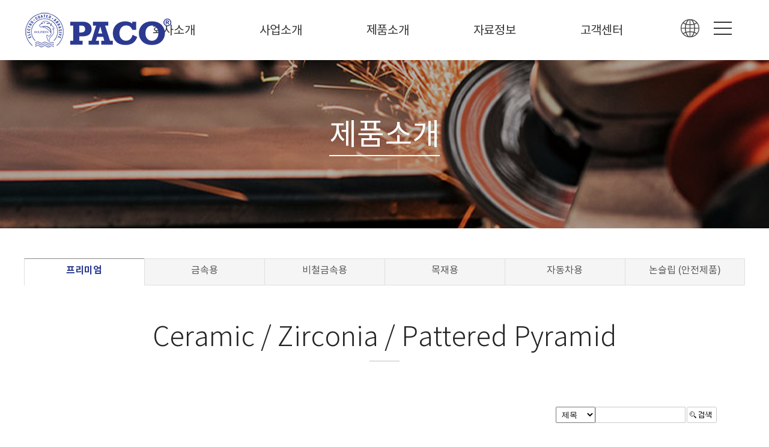

--- FILE ---
content_type: text/html
request_url: http://paco.co.kr/default/product/product_1.php?tit=03&sub=01
body_size: 5444
content:
<!doctype html>
<html lang="ko" xml:lang="ko">
<head>
<meta http-equiv="X-UA-Compatible" content="IE=Edge">
<meta http-equiv="content-type" content="text/html; charset=euc-kr" >
<meta name="viewport" content="width=device-width, initial-scale=1, minimum-scale=1" />
<meta name="description" content="파코 주식회사">
<meta property="og:title" content="파코 주식회사"><!--소셜 공유 정보-->
<meta property="og:description" content="파코 주식회사"><!--소셜 공유 정보-->
<meta property="og:image" content="/default/img/hblock/design/menu_04/img/logo.png"><!--소셜 대표 이미지 주소-->
<title>파코 주식회사</title>
<!--[if lt IE 9]>  <script src="http://ie7-js.googlecode.com/svn/version/2.1(beta4)/IE9.js"></script><![endif]-->
<!--[if lt IE 8]><script src="http://ie7-js.googlecode.com/svn/version/2.1(beta4)/IE8.js"></script><![endif]-->
<!--[if lt IE 7]><script src="http://ie7-js.googlecode.com/svn/version/2.1(beta4)/IE7.js"></script><![endif]--> 
<script type='text/javascript' language='JavaScript' src='/default/img/hblock/common/jquery-2.2.4.min.js'></script>
<link rel="stylesheet" href="/default/img/hblock/common/common.css" />
<link rel="stylesheet" href="/default/img/hblock/common/subLayout.css" />
<link rel="stylesheet" href="/default/img/hblock/common/content.css" />
</head>
<body>
<div id="wrap">
<!-- 퀵메뉴 -->
<!--/*-----------------------------------------------------------------+
|  이미지 경로 : /default/img/hblock/design/quick/img/  
|  css 경로    : /default/img/hblock/design/quick/css/
|  js 경로     : /default/img/hblock/design/quick/js/
+------------------------------------------------------------------*/-->
<script src="http://code.jquery.com/jquery-latest.min.js"></script>
<link rel="stylesheet" href="/default/img/hblock/design/quick/css/style.css">
<script  src="/default/img/hblock/design/quick/js/index.js"></script>
<div id="quick">
 <div id="divLayer" class="overLayer">
   <div class="title"><span id="title">name</span></div>
 </div>
 <div id="floatMenu">
  <div width="100%" border="1" cellpadding="0" cellspacing="0" class="tableLayer">
   <ul>
    <li align="center" valign="middle" class="data ico1" l_name="공지사항" ><a href="http://www.toweb.kr" target="_blank" ></a></li>
    <li align="center" valign="middle" class="data ico2" l_name="오시는길" ><a href="http://www.webkill.co.kr/default/hblock/hblock_1.php" target="_blank" ></a></li>
    <li align="center" valign="middle" class="data ico3" l_name="구매하기" ><a href="https://d.cafe24.com/product/product_homepage_view.php?optionCode=POHDUA&pagingSize=60&searchAreaOpenFlag=1&productCode=PTHD511883&pageNo=1" target="_blank" ></a></li>
    <li align="center" valign="middle" class="data ico4" l_name="문의하기" ><a href="http://www.toweb.kr/default/qna/qna_1.php?tit=04&sub=01" target="_blank" ></a></li>
    <li align="center" valign="middle" class="data ico5" l_name="포토갤러리" ><a href="http://www.toweb.kr/default/qna/qna_1.php?tit=04&sub=01" target="_blank" ></a></li>
   </ul>
  </div>
 </div>
</div> 
<!-- 상단메뉴-->
<!--/*-----------------------------------------------------------------+
| 이미지 경로 : /default/img/hblock/design/menu_04/img/
| css 경로 : /default/img/hblock/design/menu_04/css/
| js 경로 : /default/img/hblock/design/menu_04/js/
+------------------------------------------------------------------*/-->
<link rel="stylesheet" href="/default/img/hblock/design/menu_04/css/style.css">
<link rel="stylesheet" href="/default/img/hblock/design/menu_04/css/menu.css">
<script src='http://cdnjs.cloudflare.com/ajax/libs/jquery/2.2.2/jquery.min.js'></script>
<header class="large">
<div id="toparea">
<div id="topBox">
<div class="top_mask"> <!--상단메뉴-->
<div id="top">
<div id="header" class="" >
<div class="logo" id="logo" ><a href="/default/" ><img src="/default/img/hblock/design/menu_04/img/logo.png" /></a></div>
<!-- 전체메뉴_블록명 // menu_all -->
<!--/*-----------------------------------------------------------------+
|  이미지 경로 : /default/img/hblock/design/menu_all/img/  
|  css 경로    : /default/img/hblock/design/menu_all/css/
|  js 경로     : /default/img/hblock/design/menu_all/js/
+------------------------------------------------------------------*/-->
<link rel="stylesheet" href="/default/img/hblock/design/menu_all/css/style.css">
<div id="menu_all">
 <a href="#cd-nav" class="cd-nav-trigger">Menu 
  <span class="cd-nav-icon"></span>
  <svg x="0px" y="0px" width="54px" height="54px" viewBox="0 0 54 54">
   <circle fill="transparent" stroke="#656e79" stroke-width="1" cx="27" cy="27" r="25" stroke-dasharray="157 157" stroke-dashoffset="157"></circle>
  </svg>
 </a>
 
 <div id="cd-nav" class="cd-nav">
  <div class="cd-navigation-wrapper">
   <div class="cd-half-block">
    <h2>SITEMAP</h2>
    <nav>
<ul>
<li class="menu"><!--대메뉴1-->
<div class="depth1"><a href="/default/company/company_1.php?sub=01&tit=01" class="first" >회사소개</a></div>
<div class="depth2">
<ul>
<li><a href="/default/company/company_1.php?tit=01&sub=01" >임직원 인사말</a></li>
<li><a href="/default/company/company_2.php?tit=01&sub=02" >경영이념</a></li>
<li><a href="/default/company/company_3.php?tit=01&sub=03" >연혁</a></li>

<li><a href="/default/company/company_4.php?tit=01&sub=04" >오시는 길</a></li>
</ul>
</div>
</li>
<li class="menu"><!--대메뉴2-->
<div class="depth1"><a href="/default/business/business_1.php?tit=02&sub=01" >사업소개</a></div>
<div class="depth2">
<ul>
   <li><a href="/default/business/business_1.php?tit=02&sub=01" >제품라인업</a></li>
   <li><a href="/default/business/business_2.php?tit=02&sub=02" >인증현황</a></li>
   <li><a href="/default/business/business_3.php?tit=02&sub=03" >파트너사</a></li>
   
</ul>
</div>
</li>
<li class="menu"><!--대메뉴3-->
<div class="depth1"><a href="/default/product/product_1.php?tit=03&sub=01" >제품소개</a></div>
<div class="depth2">
<ul>
<li><a href='/default/product/product_1.php?tit=03&sub=01'>프리미엄</a></li>
<li><a href='/default/product/product_2.php?tit=03&sub=02_1&com_board_category_code=c1'>금속용</a></li>
<li><a href='/default/product/product_3.php?tit=03&sub=03_1&com_board_category_code=c1'>비철금속용</a></li>
<li><a href='/default/product/product_4.php?tit=03&sub=04_1&com_board_category_code=c1'>목재용</a></li>
<li><a href='/default/product/product_5.php?tit=03&sub=05_1&com_board_category_code=c1'>자동차용</a></li>
<li><a href='/default/product/product_6.php?tit=03&sub=06_1&com_board_category_code=c1'>논슬립 (안전제품)</a></li>
</ul>
</div>
</li>
<li class="menu"><!--대메뉴4-->
<div class="depth1"><a href="/default/qna/qna_1.php?tit=04&sub=01" >자료정보</a></div>
<div class="depth2">
<ul>
<li><a href="/default/qna/qna_1.php?tit=04&sub=01" >e-catalog (전체)</a></li>
<li><a href="/default/qna/qna_2.php?tit=04&sub=02" >e-catalog (제품별)</a></li>
<li><a href="/default/qna/qna_3.php?tit=04&sub=03" >MSDS (국문)</a></li>
<li><a href="/default/qna/qna_4.php?tit=04&sub=04" >MSDS (English)</a></li>
</ul>
</div>
</li>
<li class="menu"><!--대메뉴5-->
<div class="depth1"><a href="/default/customer/customer_1.php?tit=05&sub=01" >고객센터</a></div>
<div class="depth2">
<ul>
<li><a href="/default/customer/customer_1.php?tit=05&sub=01" >공지사항</a></li>
<li><a href="/default/customer/customer_2.php?tit=05&sub=02" >고객문의</a></li>
<li><a href="/default/customer/customer_3.php?tit=05&sub=03" >국내영업사</a></li>
<li><a href="/default/customer/customer_4.php?tit=05&sub=04" >Contact Info.</a></li>

</ul>
    </nav>
   </div>
   
   <div class="cd-half-block cd-half-block2">
    <address>
     <ul class="cd-contact-info">
     <li>
       <span class="tel pc_only">031-885-6573</span><span class="tel m_only"><a href="tel:031-885-6573">031-885-6573</a></span>
       
     <li>
       <span>성공적인 비즈니스를 실현해 드립니다.</span>
       <span>파코 주식회사</span>
      </li>

  <li class="sns">
   <a href="#"><img src="/default/img/hblock/design/footer_03/img/instagram.png" alt="인스타그램 바로가기" /></a>
   <a href="#"><img src="/default/img/hblock/design/footer_03/img/youtube.png" alt="유튜브 바로가기" /></a>
   <a href="#"><img src="/default/img/hblock/design/footer_03/img/blog.png" alt="블로그 바로가기" /></a>
   <a href="#"><img src="/default/img/hblock/design/footer_03/img/kakaotalk.png" alt="카카오톡 바로가기" /></a>
   <a href="#"><img src="/default/img/hblock/design/footer_03/img/facebook.png" alt="페이스북 바로가기" /></a>
  </li>

     </ul>
    </address>
   </div> <!-- .cd-half-block -->
  </div> <!-- .cd-navigation-wrapper -->
 </div> <!-- .cd-nav -->
<!-- partial -->
  <script  src="/default/img/hblock/design/menu_all/js/script.js"></script> 
 
</div>
</div>
</div>
</div>
</div>
<aside class="util">
<div class="util_Area">
<a href="/default/" class="first" >Home</a>
<span id="M_member_loginmenu">
<a href="/default/member/login.php?tit=06&sub=02">Login</a>
<a href="/default/member/join.php?tit=06&sub=01">Join</a>
</span>
</div>
</aside><!--//util//-->
<div class="gnb dropdown" id="gnb" >
<ul>
<li class="menu"><!--대메뉴1-->
<div class="depth1"><a href="/default/company/company_1.php?sub=01&tit=01" class="first" >회사소개</a></div>
<div class="depth2">
<ul>
<li><a href="/default/company/company_1.php?tit=01&sub=01" >임직원 인사말</a></li>
<li><a href="/default/company/company_2.php?tit=01&sub=02" >경영이념</a></li>
<li><a href="/default/company/company_3.php?tit=01&sub=03" >연혁</a></li>

<li><a href="/default/company/company_4.php?tit=01&sub=04" >오시는 길</a></li>
</ul>
</div>
</li>
<li class="menu"><!--대메뉴2-->
<div class="depth1"><a href="/default/business/business_1.php?tit=02&sub=01" >사업소개</a></div>
<div class="depth2">
<ul>
   <li><a href="/default/business/business_1.php?tit=02&sub=01" >제품라인업</a></li>
   <li><a href="/default/business/business_2.php?tit=02&sub=02" >인증현황</a></li>
   <li><a href="/default/business/business_3.php?tit=02&sub=03" >파트너사</a></li>
   
</ul>
</div>
</li>
<li class="menu"><!--대메뉴3-->
<div class="depth1"><a href="/default/product/product_1.php?tit=03&sub=01" >제품소개</a></div>
<div class="depth2">
<ul>
<li><a href='/default/product/product_1.php?tit=03&sub=01'>프리미엄</a></li>
<li><a href='/default/product/product_2.php?tit=03&sub=02_1&com_board_category_code=c1'>금속용</a></li>
<li><a href='/default/product/product_3.php?tit=03&sub=03_1&com_board_category_code=c1'>비철금속용</a></li>
<li><a href='/default/product/product_4.php?tit=03&sub=04_1&com_board_category_code=c1'>목재용</a></li>
<li><a href='/default/product/product_5.php?tit=03&sub=05_1&com_board_category_code=c1'>자동차용</a></li>
<li><a href='/default/product/product_6.php?tit=03&sub=06_1&com_board_category_code=c1'>논슬립 (안전제품)</a></li>
</ul>
</div>
</li>
<li class="menu"><!--대메뉴4-->
<div class="depth1"><a href="/default/qna/qna_1.php?tit=04&sub=01" >자료정보</a></div>
<div class="depth2">
<ul>
<li><a href="/default/qna/qna_1.php?tit=04&sub=01" >e-catalog (전체)</a></li>
<li><a href="/default/qna/qna_2.php?tit=04&sub=02" >e-catalog (제품별)</a></li>
<li><a href="/default/qna/qna_3.php?tit=04&sub=03" >MSDS (국문)</a></li>
<li><a href="/default/qna/qna_4.php?tit=04&sub=04" >MSDS (English)</a></li>
</ul>
</div>
</li>
<li class="menu"><!--대메뉴5-->
<div class="depth1"><a href="/default/customer/customer_1.php?tit=05&sub=01" >고객센터</a></div>
<div class="depth2">
<ul>
<li><a href="/default/customer/customer_1.php?tit=05&sub=01" >공지사항</a></li>
<li><a href="/default/customer/customer_2.php?tit=05&sub=02" >고객문의</a></li>
<li><a href="/default/customer/customer_3.php?tit=05&sub=03" >국내영업사</a></li>
<li><a href="/default/customer/customer_4.php?tit=05&sub=04" >Contact Info.</a></li>

</ul><!--// menu_list //-->
</div>
<!--mobile menu-->
<div class="button_container" id="toggle">
<span class="top"></span>
<span class="middle"></span>
<span class="bottom"></span>
<div class="txt">MENU</div>
</div>
<script src="/default/img/hblock/design/menu_04/js/menu.js"></script>
</div><!--/*-----------------------------------------------------------------+
|  이미지 경로 : /default/img/hblock/selectbox2/img/  
|  css 경로    : /default/img/hblock/selectbox2/css/
|  js 경로     : /default/img/hblock/selectbox2/js/
+------------------------------------------------------------------*/-->
  
  <link rel="stylesheet" href="/default/img/hblock/design/selectbox2/css/style.css">
  <div class="select_wrap">
      <ul class="default_option">
          <li><img src="/default/img/hblock/design/selectbox2/img/ico1_b.png" /></li>
      </ul>
<div class="abc">
      <ul class="select_ul">
          <a href="/default/" ><li class="kor on">KOR</li></a>
          <a href="/default/eng/" ><li class="eng">ENG</li></a>
      </ul</div>
  </div>
  <script  src="/default/img/hblock/design/selectbox2/js/script.js"></script>
</div>
</header>
  <!-- 서브이미지 -->
  <!--/*-----------------------------------------------------------------+
|  이미지 경로 : /default/img/hblock/design/subimg/img/  
|  css 경로    : /default/img/hblock/design/subimg/css/
|  js 경로     : /default/img/hblock/design/subimg/js/
+------------------------------------------------------------------*/-->
<link rel="stylesheet" href="/default/img/hblock/design/subimg/css/style.css">
<div class="subimg ">
 <div class="mask"></div><!--이미지 마스크-->
 <!--서브3 메뉴-->
 <div class="sub_img sub_img3">
  <h2><div class="cascading-text__letter">  제품소개
  </div></h2>
 </div>
 </div>
<section id="contentWrap">
 <section id="subMenuWrap">
  <!-- 서브메뉴 -->
<!--/*-----------------------------------------------------------------+
|  이미지 경로 : /default/img/hblock/design/submenu/img/  
|  css 경로    : /default/img/hblock/design/submenu/css/
|  js 경로     : /default/img/hblock/design/submenu/js/
+------------------------------------------------------------------*/-->
<link rel="stylesheet" href="/default/img/hblock/design/submenu/css/style.css">
<script  src="/default/img/hblock/design/submenu/js/index.js"></script>
<div id="submenu" class="animatable fadeInUp">
<div class="menufix">
<nav class="menu ">
 <!--서브3 메뉴-->
 <div class="sub_tit">
  <ul>
   <li class="select_on"><a href='/default/product/product_1.php?tit=03&sub=01'>프리미엄</a></li>
  <li class="select"><a href='/default/product/product_2.php?tit=03&sub=02_1&com_board_category_code=c1'>금속용</a></li>
  <li class="select"><a href='/default/product/product_3.php?tit=03&sub=03_1&com_board_category_code=c1'>비철금속용</a></li>
  <li class="select"><a href='/default/product/product_4.php?tit=03&sub=04_1&com_board_category_code=c1'>목재용</a></li>
  <li class="select"><a href='/default/product/product_5.php?tit=03&sub=05_1&com_board_category_code=c1'>자동차용</a></li>
  <li class="select"><a href='/default/product/product_6.php?tit=03&sub=06_1&com_board_category_code=c1'>논슬립 (안전제품)</a></li>
  </ul>
 </div>
  
</nav>
</div>
</div>
 </section>
 <section id="content">
  <!-- 타이틀 -->
<div id="content_tit">
<!--서브3 제목-->
<span class="nav3">
Ceramic / Zirconia / Pattered Pyramid
</span>
<!--마이페이지 제목
<span>마이페이지</span> <span class="current" style="background:url(/default/img/common/bl_history.gif) left 4px no-repeat;">
회원정보 수정
</span>
-->
</div>
  <div id="contentsArea" >
  <!-- 컨텐츠 -->
<!-- 게시판 시작 -->
<link rel="StyleSheet" href="/bizdemo137712/inc/board/board_7.css" type="text/css">
<script language="javascript" src="/cjs/board.js?com_board_id=7&template=/bizdemo137712"></script>
<table border="0" cellspacing="0" cellpadding="0" width="100%" bgcolor="#FFFFFF" background="">
<tr>
 <td>
  <!-- 검색 -->
  <div id="ext_search" style="text-align:right">
<div id="ext_search" style="margin-left: auto; margin-right: 0; width:275px; text-align=right;">
	<table id="search_table" border="0" cellspacing="0" cellpadding="2">
	<form name='com_board_search' method='post' action='/default/product/product_1.php?com_board_category_code=&tit=03&sub=01&&' onsubmit="return FormCheck.init('com_board_search')">
	  <tr>
		<td class="est_cate_cell">
			<select title="select" name='com_board_search_code' class="cateform" align='absmiddle' onchange='sel_search();'>
				<option value='subject' >제목</option><option value='description' >내용</option><option value='writer' >작성자</option>
			</select>
		</td>
		<td class="est_keyword_cell">
			<div id='search_display1' style='display:block;'>
				<input title="input" alt="" type='text' class="keywordform" align='absmiddle' name='com_board_search_value' chk="y" msg="검색어" kind="" />
			</div>
			<div id='search_display2' style='display:none;'>
				<input title="input" alt="" type='text' class="dateform" align='absmiddle' name='com_board_search_value1' value='2026-01-18' />&nbsp;~&nbsp;
				<input title="input" alt="" type='text' class="dateform" align='absmiddle' name='com_board_search_value2' value='2026-01-18' />
			</div>
		</td>
		<td class="est_btn_cell">
			<input title="input" alt="" type='image' src='/bizdemo137712/img/component/board/board_7/search.gif' border='0' align='absmiddle'>
		</td>
	  </tr>
	</form>
	</table>
</div>
<!-- 검색 자바스크립트 구문 시작 -->

<!-- 검색 자바스크립트 구문 끝 -->
<script language="javascript" type="text/javascript" src="/cjs/javascript.lib.js?date=1721110582"></script>

  <!-- //검색 -->
  <!-- 카테고리 -->
  <div class="category">
	<table border='0' cellpadding='0' cellspacing='0' width='100%' class='board'>
	<form name='com_board_form'>
		<tr>
			<td align='left'>
																																		<img alt="" src="/bizdemo137712/img/component/board/board_7/category_dot.gif"><b>카테고리</b>

				<select title="select" name='com_board_category_code' onChange="com_board_category_sel('/default/product/product_1.php?tit=03&sub=01')">
					<option value="">전체</option>
											<option value='c1' >제품소개1</option>
											<option value='c2' >제품소개2</option>
											<option value='c3' >제품소개3</option>
											<option value='c4' >제품소개4</option>
											<option value='c5' >제품소개5</option>
									</select>
			</td>
		</tr>
	</form>
	</table>



<script language="javascript" type="text/javascript" src="/cjs/javascript.lib.js?date=1721110582"></script>
</div>
  <!-- //카테고리 -->
  
  <table cellpadding="0" cellspacing="0" class="table_05 table_05_list mgT50">
  <!-- 내용 -->
   
	
		<!-- 갤러리형 -->


			<tr valign='top'>
				<td valign='bottom' align='center' width='33%' >
					<table border='0' cellpadding='0' cellspacing='0' width='100%'>
						<tr>

						
						
							<td valign="top" align="center" class='bbsnewf5' style='word-break:break-all;'><!-- overflow:auto; -->
							<table width="100%" border="0" cellspacing="0" cellpadding="0">
																<tr>
									<td valign="bottom" align="center">
																					<a href='/default/product/product_1.php?com_board_basic=read_form&com_board_idx=5&tit=03&sub=01&&com_board_search_code=&com_board_search_value1=&com_board_search_value2=&com_board_page=&&com_board_id=7&&com_board_id=7'><img alt='' src='/bizdemo137712/component/board/board_7/u_image/5/1289930082_metalian3.jpg' width='300' height='300' border='0'></a>
																			</td>
								</tr>
																<tr>
									<td class="gallery_subject" style="text-align:center">
																			<a href='/default/product/product_1.php?com_board_basic=read_form&com_board_idx=5&tit=03&sub=01&&com_board_search_code=&com_board_search_value1=&com_board_search_value2=&com_board_page=&&com_board_id=7&&com_board_id=7'><span class='gallery_title'>METALIAN-3</span>    </a><br>
																																													</td>
								</tr>
								<tr>
									<td class="gallery_etc" style="text-align:center;">
									 																		</td>
								</tr>
															</table>
							</td>

						
						</tr>
					</table>
				</td>

			
			
	
		<!-- 갤러리형 -->


			
				<td valign='bottom' align='center' width='33%' >
					<table border='0' cellpadding='0' cellspacing='0' width='100%'>
						<tr>

						
						
							<td valign="top" align="center" class='bbsnewf5' style='word-break:break-all;'><!-- overflow:auto; -->
							<table width="100%" border="0" cellspacing="0" cellpadding="0">
																<tr>
									<td valign="bottom" align="center">
																					<a href='/default/product/product_1.php?com_board_basic=read_form&com_board_idx=4&tit=03&sub=01&&com_board_search_code=&com_board_search_value1=&com_board_search_value2=&com_board_page=&&com_board_id=7&&com_board_id=7'><img alt='' src='/bizdemo137712/component/board/board_7/u_image/4/177890247_metalian5.jpg' width='300' height='300' border='0'></a>
																			</td>
								</tr>
																<tr>
									<td class="gallery_subject" style="text-align:center">
																			<a href='/default/product/product_1.php?com_board_basic=read_form&com_board_idx=4&tit=03&sub=01&&com_board_search_code=&com_board_search_value1=&com_board_search_value2=&com_board_page=&&com_board_id=7&&com_board_id=7'><span class='gallery_title'>METALIAN-5</span>    </a><br>
																																													</td>
								</tr>
								<tr>
									<td class="gallery_etc" style="text-align:center;">
									 																		</td>
								</tr>
															</table>
							</td>

						
						</tr>
					</table>
				</td>

			
			
	
		<!-- 갤러리형 -->


			
				<td valign='bottom' align='center' width='33%' >
					<table border='0' cellpadding='0' cellspacing='0' width='100%'>
						<tr>

						
						
							<td valign="top" align="center" class='bbsnewf5' style='word-break:break-all;'><!-- overflow:auto; -->
							<table width="100%" border="0" cellspacing="0" cellpadding="0">
																<tr>
									<td valign="bottom" align="center">
																					<a href='/default/product/product_1.php?com_board_basic=read_form&com_board_idx=3&tit=03&sub=01&&com_board_search_code=&com_board_search_value1=&com_board_search_value2=&com_board_page=&&com_board_id=7&&com_board_id=7'><img alt='' src='/bizdemo137712/component/board/board_7/u_image/3/2091689671_metalian7.jpg' width='300' height='300' border='0'></a>
																			</td>
								</tr>
																<tr>
									<td class="gallery_subject" style="text-align:center">
																			<a href='/default/product/product_1.php?com_board_basic=read_form&com_board_idx=3&tit=03&sub=01&&com_board_search_code=&com_board_search_value1=&com_board_search_value2=&com_board_page=&&com_board_id=7&&com_board_id=7'><span class='gallery_title'>METALIAN-7</span>    </a><br>
																																													</td>
								</tr>
								<tr>
									<td class="gallery_etc" style="text-align:center;">
									 																		</td>
								</tr>
															</table>
							</td>

						
						</tr>
					</table>
				</td>

			</tr>
			
	
		<!-- 갤러리형 -->


			<tr valign='top'>
				<td valign='bottom' align='center' width='33%' >
					<table border='0' cellpadding='0' cellspacing='0' width='100%'>
						<tr>

						
						
							<td valign="top" align="center" class='bbsnewf5' style='word-break:break-all;'><!-- overflow:auto; -->
							<table width="100%" border="0" cellspacing="0" cellpadding="0">
																<tr>
									<td valign="bottom" align="center">
																					<a href='/default/product/product_1.php?com_board_basic=read_form&com_board_idx=2&tit=03&sub=01&&com_board_search_code=&com_board_search_value1=&com_board_search_value2=&com_board_page=&&com_board_id=7&&com_board_id=7'><img alt='' src='/bizdemo137712/component/board/board_7/u_image/2/1018876556_ML-Z.jpg' width='300' height='300' border='0'></a>
																			</td>
								</tr>
																<tr>
									<td class="gallery_subject" style="text-align:center">
																			<a href='/default/product/product_1.php?com_board_basic=read_form&com_board_idx=2&tit=03&sub=01&&com_board_search_code=&com_board_search_value1=&com_board_search_value2=&com_board_page=&&com_board_id=7&&com_board_id=7'><span class='gallery_title'>METALIAN-Z</span>    </a><br>
																																													</td>
								</tr>
								<tr>
									<td class="gallery_etc" style="text-align:center;">
									 																		</td>
								</tr>
															</table>
							</td>

						
						</tr>
					</table>
				</td>

			
			</table>








<table border='0' cellpadding='0' cellspacing='0' width='100%'>
<script language="javascript" type="text/javascript" src="/cjs/javascript.lib.js?date=1721110582"></script>

  <!-- //내용 -->
  </table>  
  <!-- 페이징 -->
  <table border="0" cellpadding="0" cellspacing="0" style="width:100%;" class="bbs_btn">
  <col width="62"><col><col width="62">
  <tr>
   <td></td>
   <td ></td>
   <td style="text-align:right;">
    <!-- 글쓰기 -->
    
    <!-- //글쓰기 -->
   </td>
  </tr>
  </table>
  <div class="paging"></div>
  <!-- //페이징 -->

 </td>
</tr>
</table>
<!-- 게시판 끝 -->
 </div end>
 </section>
</section>
<!-- footer -->
<!--/*-----------------------------------------------------------------+
|  이미지 경로 : /default/img/hblock/design/footer_03/img/  
|  css 경로    : /default/img/hblock/design/footer_03/css/
|  js 경로     : /default/img/hblock/design/footer_03/js/
+------------------------------------------------------------------*/-->
<link rel="stylesheet" href="/default/img/hblock/design/footer_03/css/style.css">
<div id="footer_03">
 <div class="wdFull">
  <ul class="link">
   <li class="first" ><a href="/default/member/personal.php?tit=06&sub=03">개인정보처리방침</a></li>
   <li><a href="/default/member/email.php?tit=06&sub=04">이메일무단수집거부</a></li>
   <li class="last"><a href="/default/company/company_4.php?tit=01&sub=04">찾아오시는 길</a></li>
  </ul>
 </div>
 <div class="footer_wrap wd12">
  <div class="sns">
   <a href="#"><img src="/default/img/hblock/design/footer_03/img/instagram.png" alt="인스타그램 바로가기" /></a>
   <a href="#"><img src="/default/img/hblock/design/footer_03/img/youtube.png" alt="유튜브 바로가기" /></a>
   <a href="#"><img src="/default/img/hblock/design/footer_03/img/blog.png" alt="블로그 바로가기" /></a>
   <a href="#"><img src="/default/img/hblock/design/footer_03/img/kakaotalk.png" alt="카카오톡 바로가기" /></a>
   <a href="#"><img src="/default/img/hblock/design/footer_03/img/facebook.png" alt="페이스북 바로가기" /></a>
  </div>
  <div class="info">
   <ul >
    <li class="first">주소 : 경기도 여주시 여주남로 94</li>
    <li>대표 : 최 진</li>
    <li>전화 : 031-885-6573</li>
    <li>팩스 : 031-885-6574</li>
     <li>이메일 : <a href="mailto:sales1@paco.co.kr">sales1@paco.co.kr</a></li>  
   </ul>
   <p>Copyright &#169; 파코 주식회사. All rights reserved.</p>
  </div>
 </div>
</div>
 </div>
</body>
</html>
<script language="javascript" type="text/javascript" src="/cjs/javascript.lib.js?date=1721110582"></script>

<script language="javascript" src="/cjs/board.js"></script>

            <script type="text/javascript">
            var JsHost = (("https:" == document.location.protocol) ? "https://" : "http://");
            var sTime = new Date().getTime();
            document.write(unescape("%3Cscript id='log_script' src='" + JsHost + "blg-jsk.cafe24.com/weblog.js?uid=pacoabrasive&t=" + sTime + "' type='text/javascript'%3E%3C/script%3E"));
            </script>
        

--- FILE ---
content_type: text/html
request_url: http://paco.co.kr/default/img/hblock/design/menu_04/js/menu.js
body_size: 594
content:
$(document).on("scroll", function() {

	if($(document).scrollTop()>100) {
		$("header").removeClass("large").addClass("small");
	} else {
		$("header").removeClass("small").addClass("large");
	}
	
});

(function($){
  $.fn.dropdown = function(){
    return this.each(function(){
      var $gnb = $(this),
          $menu = $gnb.find(".menu"),
          $depth1 = $gnb.find(".depth1"),
          $depth2 = $gnb.find(".depth2");
      
      $gnb.mouseenter(function(){
        gnbOn();
      }).mouseleave(function(){
        gnbOff();
      });
      
      $gnb.find("a").focusin(function(){
        gnbOn();
      }).focusout(function(){
        gnbOff();
      });
        
      function gnbOn(){
        $gnb.find($depth2).stop().animate({height: "220"});/*�쒕툕硫붾돱 �믪씠 議곗젅*/
      }
      
      function gnbOff(){
        $gnb.find($depth2).stop().animate({height: "0"});
      }

    });
  }
})(jQuery);

if (matchMedia("screen and (min-width: 1024px)").matches) {
  $(function(){
  $(".dropdown").dropdown();
});
} else {
 $(function(){
});
}

/*�꾩껜硫붾돱*/

$('#toggle').click(function() {
   $(this).toggleClass('active');
   $('#gnb').toggleClass('open');
  });
  
/*$('.dropdown').hover(function() {
   $('#logo').toggleClass('logo_on');
  });

$('.dropdown').hover(function() {
   $('aside.util').toggleClass('util_on');
  });*/




--- FILE ---
content_type: text/html
request_url: http://paco.co.kr/default/img/hblock/design/selectbox2/js/script.js
body_size: 434
content:
$(".default_option").click(function(){
  $(this).parent().toggleClass("active");
})

/*$(".default_option").mouseover(function(){
  $(this).parent().toggleClass("active");
})

$(".select_wrap").mouseout(function(){
  $(".default_option").parent().toggleClass("active");
})*/


$(".select_ul li").click(function(){
  var currentele = $(this).html();
  $("").html(currentele);
  $(this).parents(".select_wrap").removeClass("active");
})

--- FILE ---
content_type: text/css
request_url: http://paco.co.kr/default/img/hblock/common/common.css
body_size: 4919
content:
/*---------------------------------------
  COMMON               
-----------------------------------------*/
@charset "utf-8";
@import url('../font/font.css');
@import url('https://fonts.googleapis.com/css?family=Nanum+Myeongjo&amp;display=swap');
@font-face {
    font-family: 'GowunBatang-Regular';
    src: url('https://cdn.jsdelivr.net/gh/projectnoonnu/noonfonts_2108@1.1/GowunBatang-Regular.woff') format('woff');
    font-weight: normal;
    font-style: normal;
}
header, footer, section, article, aside, nav, hgroup, details, menu, figure, figcaption, summary, mark, meter, output, progress, time, video 
{ display: block; }
body,form,th,td,p { margin:0;padding:0; -webkit-text-size-adjust:none; word-break:keep-all }
html { font-family:"Noto Sans KR","Dotum","Gulim,Helvetica","sans-serif"; color:#252525;  font-weight:400; letter-spacing:0px;}
/*html { font-family:"Malgun Gothic","Dotum","Gulim,Helvetica","sans-serif";}*/
html, body, div, span, applet, object, iframe, h1, h2, h3, h4, h5, h6, p, blockquote, pre, a, abbr, acronym, address, big, cite, code, del, dfn, em, img, ins, kbd, 
q, s, samp, small, strike, strong, sub, sup, tt, var, b, u, i, center, dl, dt, dd, ol, ul, li, fieldset, form, label, legend, table, caption, article, aside, hgroup, 
header, footer, figure, figcaption, nav, section { margin:0; padding:0; border:0;  vertical-align:baseline; background:transparent; }
html, body {  width: 100%;  height: 100%;}
h1, h2, h3, h4, h5, h6 {font-weight:500;}
html{  -webkit-font-smoothing: antialiased;}
a {text-decoration:none;  /* -webkit-transition: 0.5s;  transition: 0.5s;*/}
a:link, a:visited, a:active, a:focus { text-decoration:none; color:inherit; cursor:pointer; }
a:hover{ text-decoration:none; color:#333; cursor:pointer; }
* {  -webkit-box-sizing: border-box;  box-sizing: border-box;}
*:before,*:after {  -webkit-box-sizing: border-box;  box-sizing: border-box;}
::-webkit-scrollbar{  width: 6px;  height: 6px;}
::-webkit-scrollbar-thumb {  cursor: pointer;  background: #252525;}
/*#about,#team, #contact {  padding-top: 100px;  padding-bottom: 100px;  text-align: center;}*/
.scroll .container a.navbar-brand img{border:2px solid #000;}
.wd10 {width:1000px; margin:0 auto; clear:both; overflow:hidden; }
.wd11 {width:1100px; margin:0 auto; clear:both; overflow:hidden; }
.wd12 {width:1200px; margin:0 auto; clear:both; overflow:hidden; }
.wd13 {width:1300px; margin:0 auto; clear:both; overflow:hidden; }
.wd14 {width:1400px; margin:0 auto; clear:both; overflow:hidden; }
.wd15 {width:1500px; margin:0 auto; clear:both; overflow:hidden; }
.wdFull {width:100%; margin:0 ; clear:both; overflow:hidden; }
.mainColor {color:#2b3990;}
.bgGray {background-color:#808080;} 
.bgGreen {background-color:#008000;} 
.bgPink {background-color:#ff3399;} 
.bgBlue {background-color:#00498c}
.bgGold {background-color:#ffd700}
.bgBlack {background-color:#333;}
.bgWhite {background-color:#fff;}
.bgBrown {background-color:#80604d;}
.bgOrange {background-color:#ffa500;}
.txtP { padding-bottom:20px; font-size:16px; line-height:30px;   }
.txtBig {font-size:60px; line-height:70px;}
.txtHead {font-size:40px; line-height:50px;  }
.txtHead2 {font-size:35px; line-height:45px;  }
.txtHead3 {font-size:25px; line-height:35px;  }
.txtHead4 {  font-size:20px; line-height:30px;   }
.txtHead5 {  font-size:18px; line-height:28px;   }
.txtHead6 {  font-size:16px; line-height:26px;   }
.txtS {font-size:17px;  line-height:27px; }
.clearB {clear:both; overflow:hidden;}
.img_c {text-align:center; }
.img_r {text-align:right; }
.txtB {font-weight:500; } 
.txtGray {color:#808080;} 
.txtGreen {color:#008000;} 
.txtPink {color:#ff3399;} 
.txtBlue {color:#00498c}
.txtGold {color:#ffd700}
.txtBlack {color:#333;}
.txtWhite {color:#fff;} 
.txtBrown {color:#80604d;}
.txtOrange {color:#ff7f00;}
.txtRed {color:#ff0000;}
.txtUline {border-bottom:1px solid #333;}
.txtUline2 {border-bottom:3px solid #333;}
.pdT5 {padding-top:5px}.pdT10 {padding-top:10px}.pdT15 {padding-top:15px}.pdT20 {padding-top:20px}.pdT30 {padding-top:30px}.pdT40 {padding-top:40px}.pdT50 {padding-top:50px}
.pdT60 {padding-top:60px}.pdT70 {padding-top:70px}.pdT80 {padding-top:80px}.pdT90 {padding-top:90px}.pdT100 {padding-top:100px}
.mgT10 {margin-top:10px}.mgT15 {margin-top:15px}.mgT20 {margin-top:20px}.mgT30 {margin-top:30px}.mgT40 {margin-top:40px}.mgT50 {margin-top:50px}.mgT60 {margin-top:60px}
.mgT70 {margin-top:70px}.mgT80 {margin-top:80px}.mgT90 {margin-top:90px}.mgT100 {margin-top:100px}
.pdB10 {padding-bottom:10px;}.pdB20 {padding-bottom:20px;}.pdB30 {padding-bottom:30px;}.pdB40 {padding-bottom:40px;}.pdB50 {padding-bottom:50px;}
.pdB60 {padding-bottom:60px;}.pdB70 {padding-bottom:70px;}.pdB80 {padding-bottom:80px;}.pdB80 {padding-bottom:90px;}.pdB100 {padding-bottom:100px;}
.floatL{float:left;}
.floatR{float:right;}
.floatN{float:none;}
.displayNone {display:none;}
.width10 {width:10%;}.width15 {width:15%;}.width20 {width:20%;}.width25 {width:25%;}.width30 {width:30%;}.width40 {width:40%;}.width50 {width:50%;}
.width60 {width:60%;}.width70 {width:70%;}.width75 {width:75%;}.width80 {width:80%;}.width90 {width:90%;}.width100 {width:100%;}
ul{padding:0; margin:0; list-style-type:none;}

/*--table style1--*/
table {border-collapse; collapse; border-spacing:0; }
table.tableS1 {font-family:"Noto Sans KR"  !important; width:100%; }
table.tableS1 caption {font-size:0px; width:0px; height:0px; text-indent:-9999px; overflow:hidden;}
table.tableS1 th,table.tableS1 td {padding:6px 5px 9px 5px;  font-size:18px; line-height:28px; text-align: center; border-right:5px solid #fff; border-bottom:5px solid #fff; }
table.tableS1 th { color:#fff; background-color:#000; font-weight:400; }
table.tableS1 td {  background-color:#fae7e9;}

/*--table style2--*/
table.tableS2 {font-family:"Noto Sans KR" !important; width:100%;  background-color:#ececec; padding:2% 2%; box-sizing:border-box;}
table.tableS2 caption {font-size:0px; width:0px; height:0px; text-indent:-9999px; overflow:hidden;}
table.tableS2 th,table.tableS2 td {padding:13px 5px 15px 5px; border-right:1px solid #b1b1b1;}
table.tableS2 th:last-child,table.tableS2 td:last-child {border-right:0;}
table.tableS2 th {border-bottom:1px solid #b1b1b1; font-size:23px; font-weight:400;  color:#444;  }
table.tableS2 td {border-bottom:1px solid #d1d1d1; font-size:16px; line-height:25px;  color:#777; text-align:center; }
table.tableS2 td:first-child,table.tableS1 th:first-child {border-left:none;}
table.tableS2 tr:last-child td {border-bottom:none;}

/*--table style3--*/
table.tableS3 {font-family:"Noto Sans KR"  !important; width:100%;   padding:0; box-sizing:border-box; border-top:1px solid #b1b1b1; border-bottom:1px solid #b1b1b1;}
table.tableS3 caption {font-size:0px; width:0px; height:0px; text-indent:-9999px; overflow:hidden;}
table.tableS3 th,table.tableS3 td {padding:13px 5px 15px 5px; border-right:1px solid #b1b1b1;}
table.tableS3 th:last-child,table.tableS3 td:last-child {border-right:0;}
table.tableS3 th {border-bottom:1px solid #b1b1b1; font-size:18px; font-weight:400;  }
table.tableS3 td {border-bottom:1px solid #d1d1d1; font-size:18px; line-height:25px;  text-align:left; }
table.tableS3 td:first-child,table.tableS3 th:first-child {border-left:none;}
table.tableS3 tr:last-child td {border-bottom:none;}

/*--table style4--*/
table.tableS4 {font-family:"Noto Sans KR" !important; width:100%;  padding:2% 2%; box-sizing:border-box;}
table.tableS4 caption {font-size:0px; width:0px; height:0px; text-indent:-9999px; overflow:hidden;}
table.tableS4 th,table.tableS4 td {padding:13px 5px 15px 5px;}
table.tableS4 th:last-child,table.tableS4 td:last-child {border-right:0;}
table.tableS4 th {border-bottom:1px solid #bfbfbf; font-size:23px; font-weight:400;  color:#444;  }
table.tableS4 td {border-bottom:1px solid #bfbfbf; font-size:16px; line-height:25px;  color:#444; text-align:center; }
table.tableS4 td:first-child {border-left:none;}
table.tableS4 tr:last-child td,table.tableS4 tr:last-child th {border-bottom:none;}

/*--table style5--*/
table.tableS5 {font-family:"Noto Sans KR" !important; width:100%;  padding:1% 2%; box-sizing:border-box;}
table.tableS5 caption {font-size:0px; width:0px; height:0px; text-indent:-9999px; overflow:hidden;}
table.tableS5 th,table.tableS5 td {padding:13px 5px 15px 5px; border-right:1px solid #bfbfbf;}
table.tableS5 th:last-child,table.tableS5 td:last-child {border-right:0;}
table.tableS5 th {border-bottom:1px solid #bfbfbf; font-size:23px; font-weight:400;  color:#444;  }
table.tableS5 td {border-bottom:1px solid #ddd; font-size:16px; line-height:25px;  color:#444; text-align:center; }
table.tableS5 td:first-child {border-left:none;}
table.tableS5 tr:last-child td {border-bottom:none;}

.comment_txt textarea#border {width:90%;}


/*---------------------------------------
  	BOARD              
-----------------------------------------*/

@media not all and (min-width:992px){
div#post_area {padding:0;}
div#post_area img {width:100% !important ; height:auto !important;}
.table_03 td img,.table_05 td img {width:100%; height:auto !important;}
table table table table td img {width:100%; height:auto !important;}
table table tr[valign="top"] td[width="25%"] {border-bottom:0 !important; display:table; float:left; width:50% ; border:0px solid #000;}
}

/* join */
div.join { width:70%; margin:0 auto; }
div.join p {font-size:15px; padding-bottom:20px;}
table.tb_join {border:3px solid #dfdfdf; width:100%; padding:15px 0px;}
table.tb_join td{border:0; padding:5px 5px;}
table.tb_join table {margin:0 auto;}
table.tb_join td.join_id,table.tb_join td.join_pw {font-weight:bold; text-align:right; }
table.tb_join td.bt_ok {text-align:center;}

div.rule {width:100%;}
div.rule table{width:100%; padding-bottom:25px;}
div.rule table td.tit{font-size:14px; font-weight:bold; padding:0px 0 10px 0 ;}
div.rule table td textarea {width:95%; height:100px; font-size:12px; color:#999; padding:10px 10px; border:1px solid #bbb;}
div.rule input.checkbox {margin:5px 3px;}

div.join2 { width:100%; margin:0 auto; }
div.join2 p {font-size:12px; padding-bottom:20px;}
div.join2 table {width:97%;}
div.join2 table table {width:100%; border-top:2px solid #555; border-left:1px solid #dfdfdf;}
div.join2 table table table,div.join2 table table table td {border:0; padding:0; margin:0;}
div.join2 table table td {border-bottom:1px solid #dfdfdf; border-right:1px solid #dfdfdf; font-size:12px; padding:10px 10px;}
div.join2 td.tit {font-size:14px; font-weight:bold; padding:0px 0 10px 0 ;}
div.join2 table table td.member_td_bgcolor{background-color :#f7f7f7;}
table .btn{background-color:#333; color:#fff; padding:10px 20px; border:0; margin:0 10px;}

div.join3 { width:60%; margin:0 auto; text-align:center; }
div.join3 table {width:100%; }
div.join3 td.tit{font-size:18px; font-weight:bold; padding:0px 0 30px 0 ;}

/* board */
table {font-family:"Malgun Gothic","Dotum","Gulim,Helvetica","sans-serif" !important;}
table tr td[height="1"] {background-color:#fff;}
table tr td[height="3"] {background-color:#555; height:2px;}
.board   { width:100%; border:0;  }
table.board tr td  {border:0px #e5e5e5 solid; font-size:12px;  border-bottom:1px #e5e5e5 solid; border-right:0px; height:38px; }
table form table td  {border:0px #e5e5e5 solid; border-top:1px #e5e5e5 solid; border-right:0px; height:38px; }
.board td.board_bgcolor  { background-color:#F7F7F7; border-right:0px; width:150px; text-align:center; }
.board td.board_desc {  width:550px;  } 
td.board_admin_bgcolor,td.board_admin_bgcolor table td {border:0 !important;}

 .table_02 td font { font-size:14px !important; font-family:"Malgun Gothic","Dotum","Gulim,Helvetica","sans-serif" !important;}
.table_02   { width:100%; border:0px #e1e1e1 solid; border-top:2px #444547 solid;    }
.table_02 td  { border-bottom:1px #e1e1e1 solid; border-right:0px; height:50px; font-size:14px; }
.table_02 td.board_bgcolor  { background-color:#F7F7F7; border-right:0px; width:150px; font-size:14px;  font-family:"Malgun Gothic","Dotum","Gulim,Helvetica","sans-serif" !important;}
.table_02 td.board_desc {  width:550px;  }
.table_02 td.board_desc div  span {vertical-align: top} 
.table_03   { width:100%; padding-top:5px; border-top:2px #444547 solid; border-bottom:1px #e1e1e1 solid; border-left:0px;  border-right:0px;  }
.table_03 td  { border-bottom:1px #e1e1e1 solid; border-right:0px #e1e1e1 solid; padding:20px 4px 20px 4px; }
.table_03 td table td { border-bottom:0px ; padding:5px 0 0 0; }
.table_05   { width:100%; padding-top:5px;border-left:0px;  border-right:0px;  }
.table_05 td  {  border-right:0px #e5e5e5 solid; padding:0px 0px 25px 0px; }
.table_05 td table td { border-bottom:0px ; padding:0px 0 2px 0; }

/*category*/
div.category {display:none; padding-bottom:10px; font-size:20px !important; }
div.category td{ font-size:15px !important; }
div.category select[name="com_board_category_code"]{ font-size:15px !important; }
/*div.category {display:block; margin-bottom:40px; }*/
div.category font,div.category b {font-size:18px !important; font-weight:400 !important ;
 font-family:"Noto Sans KR","Dotum","Gulim,Helvetica","sans-serif"; }
div.category .sul_menu {text-align:center;}
div.category .sul_menu a {margin:0px 15px 0 1px; padding:1px 20px 0 0;  }

/*search*/
table #search_table { padding-top:0px; margin:0 ; }
#ext_search #ext_search {width:315px !important;}
div #ext_search td.est_cate_cell select{  height:27px; box-sizing:border-box; padding:0 0 0 5px; }
div #ext_search td.est_keyword_cell input{border:1px solid #cacaca; height:27px; box-sizing:border-box; padding:6px; }
div #ext_search td.est_btn_cell {border:0px solid #cacaca; padding:0 2px; background-color:#fff;}
div #ext_search .keywordform {width:150px;}

td.gallery_subject {padding:0 !important; line-height:5px !important;font-weight:bold;}
td.gallery_etc {color:#fff !important;}
td.gallery_etc span {display:none;}

.bbsnewf5 { height:38px; font-size:12px; }
.bbsnewf5 a:link{color:#555555;text-decoration:none}
.bbsnewf5 a:visited{color:#555555;text-decoration:none}
.bbsnewf5 a:hover{color:#FF5500;text-decoration:none}
td.board_admin_bgcolor {padding:10px 5px 0 5px; font-size:12px;font-family:援대┝,�뗭�;}

.public_input {width:85% !important;}
table td.board_desc input[name="file_attachment[]"]{width:85% !important; margin-bottom:10px !important;}
table td.board_desc #border[name="subject"] {width:85%; margin-left:10px;}
table td.board_desc #border {width:120px; margin-left:10px;}
table td.board_desc select[name="category"]{margin-left:10px;}

.paging {font-size:14px;font-family:援대┝,�뗭�;color:#FF5500;font-weight:bold; clear:both; display:block; text-align:center; padding:15px; }
.paging b { font-size:14px; background-color:#7d7d7d; color:#fff; padding:5px 8px;}
.paging a:link{font-size:12px;font-family:援대┝,�뗭�;color:#555;font-weight:normal;text-decoration:none}
.paging a:visited{font-size:12px;font-family:援대┝,�뗭�;color:#555;font-weight:normal;text-decoration:none}
.paging a:hover{font-size:12px;font-family:援대┝,�뗭�;color:#555;font-weight:normal;text-decoration:underline}

/*gallery*/
td.board_bgcolor,td.board_desc {border-bottom:1px solid #dfdfdf !important; }
table table tr[valign="top"] td {border-bottom:0 !important;}
table table tr td[height="3"] {} 
div.category table td[align="left"] {border-bottom:0;}
span.gallery_title {padding-top:12px; display:block; font-family:"Noto Sans KR"; font-size:18px ; line-height:18px; font-weight:500;  }
div.pro table,div.pro table td,div.pro table span{font-family:"Noto Sans KR","Dotum","Gulim,Helvetica","sans-serif" !important;}
.pro .table_02 td  {font-weight:500; font-size:14px; }

/*formmail*/
table.formmail_cell_bgcolor td{border:0; font-size:15px !important; }
td.formmail_cell_bgcolor table td,
.table_02 td.formmail_title_bgcolor font,
.table_02 .formmail_border {font-size:15px !important; font-family:"Noto Sans KR","Dotum","Gulim,Helvetica","sans-serif" !important;}
td.formmail_cell_bgcolor { font-size:15px !important; font-family:"Noto Sans KR","Dotum","Gulim,Helvetica","sans-serif";}
td.formmail_cell_bgcolor { padding-left:10px !important;  }
table td.formmail_cell_bgcolor input[name="name"] {width:100px; }
table td.formmail_cell_bgcolor input[name="title"] {width:80%; }
table td.formmail_cell_bgcolor input[name="title1"] {width:80%; }
table td.formmail_cell_bgcolor input[name="receiver_email"] {width:200px; }
table td.formmail_cell_bgcolor input[name="address"] {width:90%; margin-top:5px; }
table td.formmail_cell_bgcolor textarea[name="description"] {width:90%; }
table td.formmail_cell_bgcolor textarea[name="description1"] {width:90%; }
table td.formmail_cell_bgcolor input[name="attachment[]"] {width:90% !important; }

table.table_02 .formmail_border {padding:3px 3px;}
.table_02 td.formmail_cell_bgcolor input {margin:5px 5px !important;}
.table_02 td.formmail_cell_bgcolor textarea {margin:5px 5px !important; line-height:23px;}
.formmail_title_bgcolor {   background-color: #7f7f7f7 !important;}

/*webzine*/
.webzine_type2 {width:100%;}
.webzine_type2 td { color:#666666;font-size:14px; }
.webzine_type2 dl, #webzine_type2 dt, #webzine_type2 dd {margin:0;padding:0}
.webzine_type2 dl    {float:left;clear:both;width:100%;padding:0 0 16px 0;margin-bottom:0;}
.webzine_type2 .webzine_type_img_td { vertical-align:top; border-bottom:0;  }
.webzine_type2 .webzine_type_img_td span {float:left;}
.webzine_type2 .webzine_type_text_td_left { padding:5px 0 0 80px; vertical-align:top; border-bottom:0; height:0; width:auto; }
.webzine_type2 .news_title {color:#333;font-size:25px;text-decoration:none; font-weight:bold; width:100%;  }
.webzine_type2 .webzine_type_text_td_right { width:100%; padding:0 9px 0 0;border-bottom:0; }
.webzine_type2 .webzine_type_img img {border:0px solid #333; margin-bottom:20px; }
.webzine_type2 .webzine_type2_table_line { width:100%; border-bottom:0px solid #dfdfdf; border-top:1px solid #e1e1e1;  height:26px; margin-bottom:10px; line-height:10px;}
.webzine_type2 dd   {float:left;width:100%; padding:0px 0 25px 0;margin:0 0 -1px 0;border-top:0px solid #e5e5e5;border-bottom:0px solid #e5e5e5;}
.webzine_type2 .obj_name {display:inline-block;width:90px;height:25px;padding:5px 0 0 12px;color:#666666;background:url(/cimg/board/cafe24_webzine/bl_webzine_type2_title.gif) right 6px no-repeat;}
.webzine_type2 .obj_value {height:25px; overflow:hidden; }
.webzine_type2 .obj_value {font-size:16px ; line-height:25px; }
.webzine_dateof_write {font-size:16px ; color:#ccc;}

/*---------------------------------------
  MOBILE RESPONSIVE              
-----------------------------------------*/
@media (max-width: 1023px) {
.noBlock {display:none;}
.wd10,.wd11,.wd12,.wd13,.wd14,.wd115 {width:100%; padding-left:15px !important; padding-right:15px !important; box-sizing:border-box; }	
.txtP { padding-bottom:20px; font-size:15px; line-height:25px; color:#333;  }
.txtBig {font-size:35px; line-height:50px;}
.txtHead {font-size:28px; line-height:45px;  }
.txtHead2 {font-size:25px; line-height:35px;  }
.txtHead3 {font-size:18px; line-height:28px; letter-spacing:-0.5px; }
.txtHead4 {  font-size:14px; line-height:26px;   }
.txtHead5 {  font-size:16px; line-height:27px;   }
.txtS {font-size:15px;  line-height:25px; }
.check {background-size:40px !important; padding-left:50px !important;}
.mgT70 {margin-top:20px}
.width10,.width20,.width30,.width40,.width50,.width60,.width70,.width80,.width90,.width100
,.width15,.width75,.width25  {width:100%;}
span.gallery_title {padding-top:0px; font-size:12px !important;}
div.pro table table tr td {display:table; width:100%; height:auto; }
.table_05 td  { vertical-align:top; }
.table_05_list > tbody > tr > td {padding: 0 5px;}
.comment_txt textarea#border {width:70%;}
.comment_txt input#border {width:90px;}

/*category*/
div.category {display:none; margin-bottom:20px; }
div.category font,div.category b {font-size:14px !important; font-family:"Noto Sans KR","Dotum","Gulim,Helvetica","sans-serif"; }
div.category .sul_menu {text-align:center;}
div.category .sul_menu a {margin:0px 5px 10px 1px; padding:1px 10px 0 0;  }

/*webzine*/
.webzine_type2 .webzine_type_img_td {  width:100%; display:table; }
.webzine_type2 .webzine_type_text_td_left {width:100%; display:table; padding:0; }
.webzine_type2 dd  {padding:0px 0 15px 0;}
.webzine_type2 .news_title {font-size:18px; }
.webzine_type2 .obj_value a {font-size:14px ; line-height:22px; }

}

--- FILE ---
content_type: text/css
request_url: http://paco.co.kr/default/img/hblock/common/subLayout.css
body_size: 813
content:

/*---------------------------------------
  SUBMENU - TOP            
-----------------------------------------*/
#contentWrap { margin:0 auto; width:100%;   position:relative; overflow:auto; overflow-x:hidden;  } 
#contentWrap #content {min-height:500px; overflow:hidden; clear:both; max-width:1200px; margin:0 auto; padding-top:0px;   }
#contentWrap #content #contentsArea  {font-size:14px; overflow:hidden;  margin:55px auto ; width:100%; }
#content_tit {text-align:center; padding:50px 0 20px 0 ; font-weight:300; font-size:45px; position:relative;  }
#content_tit::after {content:""; display:block; width:50px; height:2px; background-color:#dfdfdf;  margin:10px auto 0 auto; text-align: center;  }

/*---------------------------------------
  SUBMENU - LEFT           
-----------------------------------------
#contentWrap { max-width:1100px; margin:50px auto 0px auto;  position:relative; overflow:auto; overflow-x:hidden;  } 
#contentWrap #subMenuWrap {width:200px; float:left;}
#contentWrap #content { float:right; min-height:500px; width:830px;  padding-top:0px; overflow:hidden;  }
#contentWrap #content #contentsArea  {font-size:14px;  margin:55px auto 80px auto; max-width:1100px; }
#content_tit {text-align:left; padding:20px 0 0px 0 ; font-weight:normal; font-size:34px; position:relative;  }
#content_tit::after {content:""; display:block; width:100%; height:1px; background-color:#dfdfdf;  margin:22px auto 0 auto; text-align: center;  }
*/

div#post_area {width:auto;}
.table_02 #post_area img {max-width:980px !important; height:auto !important; padding:0; margin:0;}
div.agent_list #post_area p img { width:100% !important; max-width:650px; }

/*�쎄�*/
#contentsArea div.personal{padding:0; margin:0;}
#contentsArea div.personal h3{padding:0 0 5px 0; font-family:"noto_m";}
#contentsArea div.personal p{font-size:14px; line-height:25px; padding-bottom:25px;}

/*---------------------------------------
  MOBILE RESPONSIVE              
-----------------------------------------*/

@media (max-width: 1023px) {
#contentWrap #content,div.sub_tit, h3.tit, div.container {margin:0px;}
#contentWrap #subMenuWrap {width:100%; float:none; }
#content_tit {text-align:center; padding:20px 20px 0px 20px; box-sizing:border-box; font-size:35px; line-height:38px;}
#contentWrap { margin:0 auto; width:100%;  padding-top:0px; position:relative; overflow:hidden; } 
#contentWrap #content { padding:20px 0 30px 0; overflow:hidden; width:100%; }
#contentWrap #content img{ max-width:100%;  }
#contentWrap #content #contentsArea  { margin:30px auto 10px auto; width:92%; }
}




--- FILE ---
content_type: text/css
request_url: http://paco.co.kr/default/img/hblock/common/content.css
body_size: 2600
content:
@import url('https://cdn.rawgit.com/moonspam/NanumSquare/master/nanumsquare.css');
@font-face {
    font-family: 'KyoboHandwriting2020A';
    src: url('https://cdn.jsdelivr.net/gh/projectnoonnu/noonfonts_2112@1.0/KyoboHandwriting2020A.woff') format('woff');
    font-weight: normal;
    font-style: normal;
}


#contentWrap #content #contentsArea   {font-size:16px; color:#333; /* font-family:"nanumsquare","sans-serif"; transform: skew(-0.1deg); */ }
#contentsArea p { padding-bottom:20px;  }
#contentWrap #content #contentsArea ul {/*clear:both;*/ overflow:hidden;}
.col2 {width:50%; float:left; position:relative;  text-align:center;}
.col3 {width:33.33333%; float:left; position:relative; text-align:center;}
.col4 {width:25%; float:left; position:relative; text-align:center; }
.col5 {width:20%; float:left; position:relative; text-align:center;}

.line {border-top:1px solid #dfdfdf;}
.line2 {border-top:2px dashed #dfdfdf;}
.lineBd {border-bottom:1px dashed #888;}
.dotline {border-top:2px dashed #aaa; margin:100px 0;}
.boxLine {border:1px solid #ccc; }
a.btn01 {display:block; padding:8px 30px; width:180px; margin:0 auto; background-color:#244cbb; color:#fff; font-family:"Noto Sans KR","Dotum","Gulim,Helvetica","sans-serif"; }

.product table.table_05 > tbody > tr > td > table {border:1px solid #d2d2d2 !important; width:310px !important;}
.product table.table_05 > tbody > tr > td > table:hover {border:1px solid #d35b13 !important;}
.product table.table_05 .gallery_title,.product table.table_05  .gallery_cont,
.product table.table_05 .gallery_etc font,
.product table.table_05 .gallery_subject {font-size:13px !important; text-align:left !important;
font-family:"Noto Sans KR","Dotum","Gulim,Helvetica","sans-serif"; }
.product table.table_05 .gallery_title {font-size:16px !important; color:#d35b13; font-weight:500; padding-top:0}
.product table.table_05 .gallery_subject {padding:5px 20px 10px 20px}
.product table.table_05 .gallery_subject br {display:none;}
.product table.table_05 > tbody > tr > td > table .gallery_etc{border-top:1px solid #d2d2d2 !important; padding:10px 8px;
text-align:left !important; }
.product table.table_05 .gallery_etc {color:#fff; position:relative;}
.product table.table_05 .gallery_etc span{display:none;}
.product table.table_05 .gallery_etc font {position:relative;  color:#777 !important;}
.product table.table_05 .gallery_etc font:before {content:""; position:absolute; top:0; left:0; width:10px; height:20px;
background-color:#fff;}
/*.product table.table_05 .gallery_etc:after {content:"�먯꽭�덈낫湲�"; position:absolute; top:0; right:0; width:100px; height:25px;
background-color:#000;}*/

/*bullet css*/
.bullet01 {font-size:25px; font-weight:500; padding:0 0 20px 16px; position:relative; }
.bullet01::before {content:""; height:21px; width:4px; background-color:#555; position:absolute; top:4px;  left:0px; }
.bullet02 {font-size:18px; position:relative; padding-left:13px; margin-bottom:5px; }
.bullet02:before { content: "";  width: 4px; height: 4px; background-color: #555;  position: absolute; left: 0; top: 12px;   border-radius: 50%;}
.bullet03 {font-size:18px; position:relative; margin-bottom:20px; padding-top:3px;}
.bullet03:before { content: "";  width: 38px; height: 3px; background-color: #333;  position: absolute; left: 0; top: 0px;   }
.bullet04 {font-size:18px; position:relative; margin-bottom:20px; padding-left:18px;}
.bullet04:before { content: "";  width: 3px; height: 25px; background-color: #244db7;  position: absolute; left: 0; top: 7px;   }
.bullet05 {font-size:42px; position:relative; padding-bottom:60px; }
.bullet05:before { content: "";  width: 1px; height: 30px; background-color: #244db7;  position: absolute; left: 50%; bottom: 18px;   }
.bullet06{font-size:26px; position:relative;  padding:20px 0 45px 0; color:#666; font-weight:400}
.bullet06:before { content: "";  width: 50px; height: 1px; background-color: #244db7;  position: absolute; left:0; bottom: 23px;   }
.bullet07 {    display: inline-block;   position: relative;   padding: 0 0 0 25px;   font-size: 30px;   font-weight: 500;
    color: #444444;    letter-spacing: -.03em;    line-height: 1.4em;}
.bullet07:before  {    position: absolute;    top: 5px;    left: 5px;    display: block;    content: '';    width: 10px;
    height: 14px;    background: #3a6fcf;    -webkit-transform: skew(-15deg);    transform: skew(-25deg);    -webkit-box-shadow: 4px 4px 0 0 rgb(0 0 0 / 10%);    box-shadow: 4px 4px 0 0 rgb(0 0 0 / 10%);}  
   
.ico li{background:url(bullet/ico1.jpg)no-repeat left 8px;  padding:8px 0 8px 40px;}
.ico2 li{background:url(bullet/ico2.jpg)no-repeat 95% center;  padding:8px 0 8px 40px;}

/*txt css*/
.txtH20 {font-size:20px; line-height:32px;}
.txtH22 {font-size:22px; line-height:34px;}
.txtH24 {font-size:24px; line-height:34px;}
.txtH25 {font-size:25px; line-height:35px;}
.txtH26 {font-size:26px; line-height:36px;}
.txtH28 {font-size:28px; line-height:38px;}
.txtH30 {font-size:30px; line-height:42px;}
.txtH35 {font-size:35px; line-height:48px;}
.txtH38 {font-size:38px; line-height:48px;}
.txtH40 {font-size:40px; line-height:54px;}
.txtH45 {font-size:45px; line-height:58px;}
.txtH50 {font-size:50px; line-height:64px;}
.txtC12 { font-size:12px; line-height:18px; }
.txtC13 { font-size:13px; line-height:18px; }
.txtC14 { font-size:14px; line-height:22px; }
.txtC15 { font-size:15px; line-height:22px; }
.txtC16 { font-size:16px; line-height:23px; }
.txtC18 { font-size:18px; line-height:28px; }
.txtC20 { font-size:20px; line-height:30px; }
.txtBold1 {font-weight:500; }
.txtBold2 {font-weight:600; }
.txtLineB {border-bottom:1px solid #234eba;}
.img {vertical-align:top; max-width:100%;}

/* menu 3depth */
div.depth3 {padding:35px 0 5px 0; width:100%; margin:0 auto 0px auto;}
div.depth3 ul {overflow:hidden;border-left:1px solid #dfdfdf; border-top:1px solid #dfdfdf; }
div.depth3 ul li { float:left; width:25%; }
div.depth3 ul li a{ display:block;text-align:center; border-right:1px solid #dfdfdf;
border-bottom:1px solid #dfdfdf; box-sizing:border-box;padding:13px 10px; background-color:#fff; font-size:16px;}
div.depth3 ul li:last-child a {border-right:1px solid #dfdfdf;}
div.depth3 ul li.dep3_on a{background-color:#07549c; color:#fff;}
div.depth3 ul li:first-child:nth-last-child(2),div.depth3 ul li:first-child:nth-last-child(2)+li {  width: 50%; }    
div.depth3 ul li:first-child:nth-last-child(3),div.depth3 ul li:first-child:nth-last-child(3)~li { width: 33.33333%; } 

div.depBox {background-color:#f8f8f8; width:100%; border-bottom:1px solid #e4e4e4; overflow:hidden;} 
div.depth3s {padding:85px 0 0px 0; width:780px; margin:0 auto -1px auto;}
div.depth3s ul {overflow:hidden;border-left:1px solid #e4e4e4; border-top:1px solid #e4e4e4; }
div.depth3s ul li { float:left; width:25% }
div.depth3s ul li a{ display:block;text-align:center; border-right:1px solid #e4e4e4; width:100%;
border-bottom:1px solid #e4e4e4; box-sizing:border-box;padding:13px 10px; background-color:#f8f8f8; font-size:16px;}
div.depth3s ul li.dep3_on a{background-color:#fff; color:#d45b14;}

/*flex*/
.flex1{display:flex; flex-wrap: wrap; justify-content: flex-start; align-content: flex-start;}
.flex1 div.col3 { width:31.333333%; margin:0 2% 2% 0 ; }
.flex1 div img {max-width:100%; vertical-align:top;}

/*Add css*/
.bgBlue {padding:0 10px;}
.bgBlue2 {background-color:#e5edff}
.box01 {padding:30px;  }
.block {display:block;}

/*---------------------------------------
  MOBILE RESPONSIVE              
-----------------------------------------*/
@media (max-width: 1023px) {
.product table.table_05 > tbody > tr > td > table {border:1px solid #d2d2d2 !important; width:95% !important;}	
.product table.table_05 .gallery_subject {padding:1px 10px 5px 10px}
.product table.table_05 .gallery_title {font-size:14px !important; color:#d35b13; font-weight:500; padding-top:0}
.product table.table_05 > tbody > tr > td > table .gallery_etc{ padding:5px 0px;}
.hiddenM {display:none !important;}	
.txtP { font-size:16px; line-height:26px; padding-bottom:20px;  }	
.col2 {width:100%; float:left; position:relative;}
.col3 {width:100%; float:left; position:relative;}
.col4 {width:48%; float:left; position:relative; margin:0 1%;}
.col5 {width:50%; float:left; position:relative;}	

.dotline {border-top:2px dashed #aaa; margin:50px 0;}
.box01 {padding:20px;  }
.bullet04:before { content: "";  width: 3px; height: 20px; background-color: #244db7;  position: absolute; left: 0; top: 2px;   }
 .ico li{background:url(bullet/ico1.jpg)no-repeat left 8px;  padding:8px 0 8px 40px;}

/*bullet css*/
.bullet05 {font-size:25px;}
.bullet06 {font-size:20px;}
.bullet06:before {  left:50%; bottom: 23px; transform:translate(-50%,0);}

.ico2 li{background:url(bullet/ico2.jpg)no-repeat 95% center;  padding:8px 0 8px 0px;}

/*txt css*/
.txtH20 {font-size:15px; line-height:24px;}
.txtH22 {font-size:15px; line-height:24px;}
.txtH24 {font-size:16px; line-height:24px;}
.txtH25 {font-size:16px; line-height:25px;}
.txtH26 {font-size:20px; line-height:25px;}
.txtH28 {font-size:20px; line-height:25px;}
.txtH30 {font-size:22px; line-height:28px;}
.txtH35 {font-size:25px; line-height:28px;}
.txtH40 {font-size:30px; line-height:38px;}
.txtH45 {font-size:30px; line-height:38px;}
.txtH50 {font-size:40px; line-height:45px;}
.txtC12 { font-size:12px; line-height:18px; }
.txtC13 { font-size:12px; line-height:18px; }
.txtC14 { font-size:12px; line-height:18px; }
.txtC15 { font-size:12px; line-height:18px; }
.txtC16 { font-size:13px; line-height:24px; }
.txtC18 { font-size:14px; line-height:22px; }
.txtC20 { font-size:14px; line-height:22px; }

/*3depth*/
div.depth3 {padding:10px 0; margin: 20px 0 20px 0;  width:100%;}
div.depth3 ul {border-bottom:0;}
div.depth3 ul,#dev1 ul {  width:100% !important}
div.depth3 ul li {padding: 0; font-size:14px;  }
div.depth3 ul li a{  box-sizing:border-box;padding:10px 1px; font-size:13px;}
div.depBox, 
div.depth3s {display:none}

/*flex*/
.flex1 {display:flex; flex-flow: row wrap; justify-content: space-between;}	
.flex1 div.col3 {flex: 1 1 40%;margin-right:0;   }
.flex1 div.col3 img{width:95%;}

}
@media (max-width: 768px) {
}
@media (max-width: 640px) {
}
@media (max-width: 480px) {
}
@media (max-width: 320px) {
}

--- FILE ---
content_type: text/css
request_url: http://paco.co.kr/default/img/hblock/design/menu_04/css/style.css
body_size: 1505
content:
#toparea { position:absolute; top:0px; height:120px; width:100%; padding:0 50px 0 30px;  margin-left:auto; margin-right:auto; left:0; right:0; }
#top {  border-bottom:0px solid #343848;   position:relative;   }
#topBox { margin:0 auto; max-width:100% !important;  position:relative;}
div.top_mask {width:100%; } 
aside.util {  position:relative; width:1200px; margin:0 auto; font-size:13px; display:block; z-index:15 ;
 border-bottom:0px solid #dfdfdf;  }
aside.util div.util_Area { display:none;  color:#fff; right:0px; width:100%;   margin:0 auto;  text-align:right; padding:2px 0px 5px 0; box-sizing:border-box; }
aside.util div.util_Area a{  padding:0px 10px 0 10px; border-left:0px solid #888;  }
aside.util div.util_Area a:hover {color:#dfdfdf;}
aside.util div.util_Area a.first{ border-left:0px; }

#header div.logo { position:absolute;  top:20px ; padding:0px 10px;   box-sizing:border-box;   z-index:123 ; }
.button_container {display:none;}

/* Header */
header {  background-color: #fff;   width: 100%;  position: fixed; top:0;  z-index: 10;}
header a {  color: #222;  text-decoration: none;  text-transform: uppercase;}
header a.active,header a:hover {  color: #3d3d3d;}
header li { }

@media all and (min-width:1024px)  { 
.gnb{ position:absolute; top:0px ;  background-color:#fff; left:0; width:100%;  z-index:13; margin:0px auto 0 auto;   }
.gnb a {color:#333;}
.gnb .depth1 a:hover {color:#e00c14 !important; }
.gnb > ul{overflow:hidden; list-style-type:none; width:1200px; padding-left:160px; padding-right:150px; box-sizing:border-box; margin:0 auto;}
.gnb .menu{float:left; width:20%; text-align:center;}
.gnb .menu:first-child{margin:0}
.gnb .depth1{padding:0; font-size:20px;  letter-spacing:-0.3px; text-align:center; margin:0 auto; padding:0 10px; 
display:block;  line-height:100px; box-sizing:border-box;}
.gnb .depth2 a {color:#333;}
.gnb .depth2{height:0 ;overflow:hidden;  font-size:14px; border-left:0px solid #353535;  }
.gnb .menu:first-child .depth2{border-left:0px solid #dfdfdf; }
.gnb .depth2 ul{ list-style-type:none; padding:0; margin:0;  color:#888;} /*depth2 height -> menu.js */
.gnb .depth2 ul.depth2_ul1 > li{margin-top:15px; padding:0 10px; }
.gnb .depth2 ul.depth2_ul1 > li:first-child{margin-top:10px;}
.gnb .depth2 ul li a { padding:5px 0; border-radius:5px 5px; display:block;  }
.gnb .depth2 ul li a:hover { color:#e00c14;  -webkit-transition: 0.5s;  transition: 0.5s; }

.gnb .depth2 ul.depth2_ul2 {background-color:#f0f0f0; padding:10px 10px; border-radius: 5px 5px; margin-top:10px;}
.gnb .depth2 ul.depth2_ul2 > li {line-height: 25px;  font-size:12px;}

.gnb:hover {background:#fff; color:#333; }
.gnb:hover a {color:#aaa;}
.gnb .menu:hover {/*background-color:#3f4a7c; */ color:#333 !important; }
.gnb .menu:hover  a{  color:#111}
.gnb .menu:hover .depth1 a{  border-bottom:2px solid #333;  padding-bottom:7px; }
.gnb .menu:hover .depth1 a,.gnb .menu:hover .depth2 ul{color:#333}
.gnb .menu:hover .depth2 ul li a {border-bottom:0;}
.gnb:hover .depth2 {}

/* header large */
header.large .logo img {  width: auto;  height: 60px;  position: absolute;  top: 0px;   margin: auto;}
/* header small*/
header.small .logo img {  width: auto;  height: 43px;  position: absolute;  top: 3px;   margin: auto;}
header.small .util { margin:-30px auto 0 auto; width:1200px; }
header.small .gnb{top:0px ; border-bottom:1px solid #dfdfdf; }
header.small #toparea {top:0px; width:100%; }
header.small .gnb .depth1{font-size:16px; padding:0 10px; line-height:60px;}
header.small #header div.logo {   top:5px ; }
header.small .cd-nav-trigger {top:3px !important; transition: .5s all;}

/* Transitions */
header,nav,header a,header img,header li,.util, .gnb, util {  
	transition: .5s all;  -moz-transition: .5s all;  -webkit-transition: .5s all;  -o-transition: .5s all;}
}

/*---------------------------------------
  MOBILE RESPONSIVE              
-----------------------------------------*/
@media (max-width: 1023px) {
#toparea {width:100%; top:0px; height:auto;padding:0 0px;   }
#toparea {top:0px; width:100%; background-color:#fff; border-bottom:1px solid #dfdfdf; }
#wrap {max-width:100%; margin:0 auto; position:relative; padding:0; }
aside.util { display:none; }
#topBox { margin:0 auto; max-width:100% !important; }
#header div.logo {display:table-cell; vertical-align:middle; position:relative; left:0; top:0; height:65px; padding:0 0 0 5px;   box-sizing:border-box;   z-index:23 ; }
#header div.logo img {vertical-align: top; height:45px}
.gnb{ display:none; }
.overlay div.contact {display:none; }
div.button_container div.txt{display:none;}
.button_container { display:block;  position: absolute;  }
.button_container {    top: 20px;  right: 20px; }
}
@media (max-width: 768px) {
}
@media (max-width: 640px) {
}
@media (max-width: 480px) {
}
@media (max-width: 320px) {
}



--- FILE ---
content_type: text/css
request_url: http://paco.co.kr/default/img/hblock/design/menu_04/css/menu.css
body_size: 899
content:
@media not all and (min-width:1023px){
.button_container {
  position: absolute; 
  top: 40px;
  right: 35px;
  height: 27px;
  width: 35px;
  cursor: pointer;
  z-index: 100;
  -webkit-transition: opacity .25s ease;
  transition: opacity .25s ease;
}
.button_container:hover {
  opacity: 0.7;
}
.button_container div.txt {clear:both; letter-spacing:0px; color:#999; display:none;
font-size:22px; position:absolute; top:-2px; right:47px; font-weight:normal; }
.button_container.active div.txt {color:#fff;}
.button_container.active .top {
  -webkit-transform: translateY(11px) translateX(0) rotate(45deg);
          transform: translateY(11px) translateX(0) rotate(45deg);
  background: #FFF;
}
.button_container.active .middle {
  opacity: 0;
  background: #FFF;
}
.button_container.active .bottom {
  -webkit-transform: translateY(-11px) translateX(0) rotate(-45deg);
          transform: translateY(-11px) translateX(0) rotate(-45deg);
  background: #FFF;
}
.button_container span {
  background: #ccc;
  border: none;
  height: 5px;
  width: 100%;
  position: absolute;
  top: 0;
  left: 0;
  -webkit-transition: all .35s ease;
  transition: all .35s ease;
  cursor: pointer;
}
.button_container span:nth-of-type(2) {
  top: 11px;
}
.button_container span:nth-of-type(3) {
  top: 22px;
}

.open { 
  position: absolute; z-index:99;  overflow-x:hidden;
  background: /*#FF5252*/ #222; 
  top: 0;  left: 0; 
  width: 100%; height:100vh;
  opacity: 0;
  padding:35px 0; box-sizing:border-box;
  font-size: 25px;
  text-align: center;
  visibility: hidden;  -webkit-transition: opacity .35s, visibility .35s, height .35s;  transition: opacity .35s, visibility .35s, height .35s;

}
.open { display:block !important;
  opacity: .9;
  visibility: visible;
  /*height: 100%;*/
}


.open ul {
  list-style: none;
  padding: 0 0 20px 0;
  margin: 0 auto;
  display: block;
  position: relative;
}
.open ul li { overflow:hidden;
  display: block; 
  position: relative;
}
.open ul li a { color:#c3a71f;
  display: block;
  position: relative;
  text-decoration: none;
  overflow: hidden;
}
.open ul li a:hover:after, .overlay ul li a:focus:after, .overlay ul li a:active:after {
  width: 100%;
}

.open ul li ul {padding-top:10px;}
.open ul li ul li,.open ul li ul li a {font-size:15px; line-height:30px;   color: #FFF;}
.depth2_pro ul {overflow:hidden;}
.depth2_pro ul li {float:left; width:25%;}
.open ul li ul li li a {font-size:13px;}


div.button_container div.txt{display:none;}
.button_container { display:block;  position: absolute;  }
.button_container {    top: 20px;  right: 20px; }
}



--- FILE ---
content_type: text/css
request_url: http://paco.co.kr/default/img/hblock/design/menu_all/css/style.css
body_size: 2367
content:

/* https://meyerweb.com/eric/tools/css/reset/ 
   v2.0 | 20110126
   License: none (public domain)
*/


@media only screen and (min-width: 768px) {
  main {    padding: 250px 10%;  }
  main h1 {    font-size: 3.6rem;  }
  main p {    font-size: 2rem;  }
}

.cd-nav-trigger {
  position: absolute;
  z-index: 30;
  right: 0%;
  top: 20px;
  height: 54px;
  width: 54px;
  /*background-color: #243040;*/
  background-color: rgba(255,255,255,0.9);
  border-radius: 0%;
  /* image replacement */
  overflow: hidden;
  text-indent: 100%;
  white-space: nowrap;
  -webkit-transition: -webkit-transform 0.5s;
  -moz-transition: -moz-transform 0.5s;
  transition: transform 0.5s;
  transition: .5s all;
}
/*.cd-nav-icon:first-child:before,.cd-nav-icon:first-child:after {width:22px !important;}*/
.cd-nav-trigger .cd-nav-icon {
  /* icon created in CSS */
  position: absolute;
  left: 50%;
  top: 50%;
  bottom: auto;
  right: auto;
  -webkit-transform: translateX(-50%) translateY(-50%);
  -moz-transform: translateX(-50%) translateY(-50%);
  -ms-transform: translateX(-50%) translateY(-50%);
  -o-transform: translateX(-50%) translateY(-50%);
  transform: translateX(-50%) translateY(-50%);
  width: 30px;
  height: 2px;
  background-color: #333;
}
.cd-nav-trigger .cd-nav-icon::before, .cd-nav-trigger .cd-nav-icon:after {
  /* upper and lower lines of the menu icon */
  content: '';
  position: absolute;
  top: 0;
  right: 0;
  width: 100%;
  height: 100%;
  background-color: inherit;
  /* Force Hardware Acceleration in WebKit */
  -webkit-transform: translateZ(0);
  -moz-transform: translateZ(0);
  -ms-transform: translateZ(0);
  -o-transform: translateZ(0);
  transform: translateZ(0);
  -webkit-backface-visibility: hidden;
  backface-visibility: hidden;
  -webkit-transition: -webkit-transform 0.5s, width 0.5s, top 0.3s;
  -moz-transition: -moz-transform 0.5s, width 0.5s, top 0.3s;
  transition: transform 0.5s, width 0.5s, top 0.3s;
}
.cd-nav-trigger .cd-nav-icon::before {
  -webkit-transform-origin: right top;
  -moz-transform-origin: right top;
  -ms-transform-origin: right top;
  -o-transform-origin: right top;
  transform-origin: right top;
  -webkit-transform: translateY(-10px);
  -moz-transform: translateY(-10px);
  -ms-transform: translateY(-10px);
  -o-transform: translateY(-10px);
  transform: translateY(-10px);
}
.cd-nav-trigger .cd-nav-icon::after {
  -webkit-transform-origin: right bottom;
  -moz-transform-origin: right bottom;
  -ms-transform-origin: right bottom;
  -o-transform-origin: right bottom;
  transform-origin: right bottom;
  -webkit-transform: translateY(10px);
  -moz-transform: translateY(10px);
  -ms-transform: translateY(10px);
  -o-transform: translateY(10px);
  transform: translateY(10px);
}
.no-touch .cd-nav-trigger:hover .cd-nav-icon::after {
  top: 2px;
}
.no-touch .cd-nav-trigger:hover .cd-nav-icon::before {
  top: -2px;
}
.cd-nav-trigger svg {
  position: absolute;
  top: 0;
  left: 0;
}
.cd-nav-trigger circle {
  /* circle border animation */
  -webkit-transition: stroke-dashoffset 0.4s 0s;
  -moz-transition: stroke-dashoffset 0.4s 0s;
  transition: stroke-dashoffset 0.4s 0s;
}
.navigation-is-open .cd-nav-trigger {
  /* rotate trigger when navigation becomes visible */
  -webkit-transform: rotate(0deg);
  -moz-transform: rotate(0deg);
  -ms-transform: rotate(0deg);
  -o-transform: rotate(0deg);
  transform: rotate(0deg);
}
.navigation-is-open .cd-nav-trigger .cd-nav-icon::after,
.navigation-is-open .cd-nav-trigger .cd-nav-icon::before {
  /* animate arrow --> from hamburger to arrow */
  width: 50%;
  -webkit-transition: -webkit-transform 0.5s, width 0.5s;
  -moz-transition: -moz-transform 0.5s, width 0.5s;
  transition: transform 0.5s, width 0.5s;
}
.navigation-is-open .cd-nav-trigger .cd-nav-icon::before {
  -webkit-transform: rotate(45deg);
  -moz-transform: rotate(45deg);
  -ms-transform: rotate(45deg);
  -o-transform: rotate(45deg);
  transform: rotate(45deg);
}
.navigation-is-open .cd-nav-trigger .cd-nav-icon::after {
  -webkit-transform: rotate(-45deg);
  -moz-transform: rotate(-45deg);
  -ms-transform: rotate(-45deg);
  -o-transform: rotate(-45deg);
  transform: rotate(-45deg);
}
.no-touch .navigation-is-open .cd-nav-trigger:hover .cd-nav-icon::after, .no-touch .navigation-is-open .cd-nav-trigger:hover .cd-nav-icon::before {
  top: 0;
}
.navigation-is-open .cd-nav-trigger circle { display:none;
  stroke-dashoffset: 0;
  -webkit-transition: stroke-dashoffset 0.4s 0.3s;
  -moz-transition: stroke-dashoffset 0.4s 0.3s;
  transition: stroke-dashoffset 0.4s 0.3s;
}
@media only screen and (min-width: 1170px) {
  .cd-nav-trigger {
  }
}

.cd-nav {
  position: fixed;
  z-index: 25;
  top: 0;
  left: 0;
  height: 100%;
  width: 100%;
  background-color: rgba(255,255,255,255.95);
  visibility: hidden;
  -webkit-transition: visibility 0s 0.7s;
  -moz-transition: visibility 0s 0.7s;
  transition: visibility 0s 0.7s;
}
.cd-nav .cd-navigation-wrapper {
  /* all navigation content */
  height: 100%;
  overflow-y: auto;
  -webkit-overflow-scrolling: touch;
  padding: 40px 5% 40px calc(5% + 80px);
  /* Force Hardware Acceleration in WebKit */
  -webkit-transform: translateZ(0);
  -moz-transform: translateZ(0);
  -ms-transform: translateZ(0);
  -o-transform: translateZ(0);
  transform: translateZ(0);
  -webkit-backface-visibility: hidden;
  backface-visibility: hidden;
  -webkit-transform: translateX(50%);
  -moz-transform: translateX(50%);
  -ms-transform: translateX(50%);
  -o-transform: translateX(50%);
  transform: translateX(20%); 
  -webkit-transition: -webkit-transform 0.7s;
  -moz-transition: -moz-transform 0.7s;
  transition: transform 0.7s; 
}
.cd-nav .cd-navigation-wrapper {opacity: 0; transition: all 0.7s; }
.navigation-is-open .cd-nav .cd-navigation-wrapper {opacity: 1; transition: all 0.7s; }
.navigation-is-open .cd-nav {
  visibility: visible;
  -webkit-transition: visibility 0s 0s;
  -moz-transition: visibility 0s 0s;
  transition: visibility 0s 0s;
}
.navigation-is-open .cd-nav .cd-navigation-wrapper {
  -webkit-transform: translateX(0);
  -moz-transform: translateX(0);
  -ms-transform: translateX(0);
  -o-transform: translateX(0);
  transform: translateX(0);
  -webkit-transition: -webkit-transform 0.5s;
  -moz-transition: -moz-transform 0.5s;
  transition: transform 0.5s;
  -webkit-transition-timing-function: cubic-bezier(0.82, 0.01, 0.77, 0.78);
  -moz-transition-timing-function: cubic-bezier(0.82, 0.01, 0.77, 0.78);
  transition-timing-function: cubic-bezier(0.82, 0.01, 0.77, 0.78);
}
.cd-nav h2 {
  position: relative;
  margin-bottom: 1.7em;
  font-size: 1.3rem;
  font-weight: 800;
  /*color: rgba(255,255,255,0.3);*/
  text-transform: uppercase;
}
.cd-nav h2::after {
  /* bottom separation line */
  content: '';
  position: absolute;
  left: 0;
  bottom: -20px;
  height: 1px; 
  width: 60px;
  background-color: currentColor;
}
.cd-nav .cd-primary-nav {
  margin-top: 60px;
}
.cd-nav .cd-primary-nav li {
  margin: 1.6em 0;
}
.cd-nav .cd-primary-nav a {
  font-size: 2.4rem;
  color: rgba(255, 255, 255, 0.9);
  display: inline-block;
}
.no-touch .cd-nav .cd-primary-nav a:hover {
  color: #ffffff;
}
.cd-nav .cd-contact-info {
  margin-top: 80px;
}
.cd-nav .cd-contact-info li {
  margin-bottom: .6em;
  line-height: 1.7em;
  /*color: rgba(255, 255, 255, 0.8);*/
}
.cd-nav .cd-contact-info span {
  display: block;
}
.cd-nav .cd-contact-info li, .cd-nav .cd-contact-info a, .cd-nav .cd-contact-info span {
  font-size: 1.6rem;
}
@media only screen and (min-width: 1170px) {
  .cd-nav .cd-navigation-wrapper {
    padding: 30px 20%;
  }
  .cd-nav .cd-navigation-wrapper::after {
    clear: both;
    content: "";
    display: table;
  }
  .cd-nav .cd-half-block {
    width: 60%;    float: left;
  }
  .cd-nav .cd-half-block2 {
    width: 40% !important;    float: left;
  }  
  .cd-nav .cd-primary-nav {
    margin-top: 0;   
  }
  .cd-nav h2 {
    font-size: 1.5rem;
    margin-bottom: 3.6em;
  }
  .cd-nav .cd-primary-nav li {
    margin: 2em 0;
  }
  .cd-nav .cd-primary-nav a {
    font-size: 2.4rem;
  }
  .cd-nav .cd-contact-info {
    margin-top: 120px;
    text-align: right;
  }
  .cd-nav .cd-contact-info li {
    margin-bottom: 2.2em;
  }
  .cd-nav .cd-contact-info li, .cd-nav .cd-contact-info a, .cd-nav .cd-contact-info span {
    font-size: 1.2rem;
  }
}

.no-js main {
  height: auto;
  overflow: visible;
}

.no-js .cd-nav {
  position: static;
  visibility: visible;
}
.no-js .cd-nav .cd-navigation-wrapper {
  height: auto;
  overflow: visible;
  padding: 100px 5%;
  -webkit-transform: translateX(0);
  -moz-transform: translateX(0);
  -ms-transform: translateX(0);
  -o-transform: translateX(0);
  transform: translateX(0);
}

.cd-half-block a:hover {color:#555 ;}
.cd-half-block nav ul {color:rgba(0,0,0,0.8);}
.cd-half-block nav ul li .depth1 {clear:both; padding-bottom:15px; }
.cd-half-block nav ul li .depth2 { padding-bottom:65px; }
.cd-half-block nav ul li .depth1 a {}
.cd-half-block nav ul li a{font-size:30px;  }
.cd-half-block nav ul li li { clear:none; float:left; padding-right:25px;}
.cd-half-block nav ul li li:before {content:"";  margin-right:6px; }
.cd-half-block nav ul li li a{font-size:17px;}
.cd-half-block address {font-style: normal;}
.cd-half-block li.sns a {padding-left:5px;}
.cd-half-block li.sns a img{ width:45px; opacity: 0.9}
.cd-half-block address .tel {font-size:25px !important; line-height:35px; /*color:#fff257;*/ }
.m_only{display:none !important;} 

/*---------------------------------------
  MOBILE RESPONSIVE              
-----------------------------------------*/
@media (max-width: 1023px) {
.cd-nav h2 {  margin-bottom: 2.2em;}
.cd-nav-trigger {  top: 8px; right:8px }
.cd-nav .cd-navigation-wrapper {  padding: 20px 5% 40px 5%;}
.cd-nav { }
.cd-nav .cd-contact-info {   margin-top: 10px;  padding-top: 30px; border-top:1px dashed rgba(255,255,255,0.3);  }
.cd-nav .cd-contact-info li, .cd-nav .cd-contact-info a, .cd-nav .cd-contact-info span {  font-size: 1rem;}
  
.cd-half-block nav ul ul{overflow:hidden;}
.cd-half-block nav ul li .depth1 { padding-bottom:5px; }
.cd-half-block nav ul li .depth2 { padding-bottom:25px; }
.cd-half-block nav ul li a{font-size:25px;  }
.cd-half-block nav ul li li a{font-size:15px;}
.cd-half-block nav ul li li {  padding-right:15px; line-height:25px;}
.cd-half-block nav ul li li:last-child {  padding-right:0px;}
.cd-half-block li.sns a {padding-left:0px; padding-right:5px;}
.cd-half-block li.sns {padding-top:10px;}
.m_only{display:block !important; }
.m_only a {font-size:25px !important;}
.pc_only {display:none !important;}
}
@media (max-width: 768px) {
}
@media (max-width: 640px) {
}
@media (max-width: 480px) {
}
@media (max-width: 320px) {
}



--- FILE ---
content_type: text/css
request_url: http://paco.co.kr/default/img/hblock/design/selectbox2/css/style.css
body_size: 872
content:
.select_wrap{    
 float:right; width:80px; margin-left:0px;  font-size:16px;
  position: absolute;  right:92px; top:7px;  z-index: 19; transition: .5s all;  -moz-transition: .5s all;  -webkit-transition: .5s all;  -o-transition: .5s all;
}

.select_wrap .default_option{
  border-radius: 5px;color:#fff; height:70px;padding-top:25px;
  position: relative;
  cursor: pointer; transition: .5s all;  -moz-transition: .5s all;  -webkit-transition: .5s all;  -o-transition: .5s all;
}

.select_wrap .default_option li{list-style: none;
    padding: 0px 12px; text-align:center;
}

.select_wrap .default_option:before{ display:none;
    content: "";transition:0.3s all;
    position: absolute;
    top: 34px;
    right: 16px;
    width: 8px;
    height: 8px;
    border: 2px solid;
    border-color: transparent transparent #fff #fff;
    transform: rotate(-45deg);
}

.select_wrap .select_ul{
  position: ;
  top: 80px; text-align:center; 
  left: 0%;
  width: 100%;
  background: #fff;
  border-radius: 0px;
  display: none;
}

.select_wrap .select_ul li.on {color:#2b3990; font-weight:600;}
.select_wrap .select_ul li{ color:#999;
  padding: 5px 10px ;
  cursor: pointer;font-size:14px; font-weight:500;
}
.select_wrap .select_ul li:first-child {border-bottom:1px solid #dfdfdf; border-left:1px solid #dfdfdf; border-right:1px solid #dfdfdf; }
.select_wrap .select_ul li:first-child:hover{
  border-top-left-radius: 5px;
  border-top-right-radius: 5px;
}

.select_wrap .select_ul li:last-child:hover{
  border-bottom-left-radius: 5px;
  border-bottom-right-radius: 5px;
}

.select_wrap .select_ul li:hover{
  background: #f0f0f0; 
}

.select_wrap .option{
  display: flex;
  align-items: center;
}


.select_wrap.active .select_ul{ list-style:none; overflow:hidden;
  display: block; background-color:#fff; border-top:1px solid #dfdfdf;
}

.select_wrap.active .default_option:before{
  top: 39px; transition:0.3s all;
  transform: rotate(-225deg);
}

.small .select_wrap .default_option {padding-top:8px; transition: .5s all;  -moz-transition: .5s all;  -webkit-transition: .5s all;  -o-transition: .5s all;}
.small .select_wrap .default_option{height:50px; transition: .5s all;  -moz-transition: .5s all;  -webkit-transition: .5s all;  -o-transition: .5s all;}

/*---------------------------------------   
MOBILE RESPONSIVE              
-----------------------------------------*/
@media (max-width: 1023px) {
.select_wrap .default_option{height:55px;padding-top:14px;}
.select_wrap .default_option:before{   top: 28px;}
.select_wrap .select_ul{  top: 30px; }
.select_wrap.active .default_option:before{  top: 33px; }
.select_wrap{  width:60px;   right:55px;}
.select_wrap .default_option li {padding:0 16px;} 
 .small .select_wrap .default_option {padding-top:14px;}
.small .select_wrap .default_option{height:55px;} 
}
@media (max-width: 768px) {
}
@media (max-width: 640px) {
}
@media (max-width: 480px) {
}
@media (max-width: 320px) {
}


--- FILE ---
content_type: text/css
request_url: http://paco.co.kr/default/img/hblock/design/subimg/css/style.css
body_size: 821
content:
div.subimg{ clear:both; width:100%; border:0px solid #dddddd; border-right:0 !important; margin:0 auto; font-size:14px; box-sizing: border-box;  position:relative; z-index:5;}
div.subimg  div.sub_img h2 {padding:190px 0 0 0px;  margin:0 auto; text-align:center; /*text-shadow:1px 1px 2px #333;*/
font-size:50px; font-weight:400; color:#fff; width:100%;  box-sizing:border-box; display:block;}
div.subimg  div.sub_img h2 div {border-bottom:2px solid #fff;}
div.subimg  div.sub_img{ height:380px; margin-bottom:0px;  background-size:cover;  background-image:url("../img/sub_img1.jpg"); background-position:center top; background-repeat:no-repeat; }
div.subimg  div.sub_img2{ background-image:url("../img/sub_img2.jpg") ;background-repeat:no-repeat;}
div.subimg  div.sub_img3{ background-image:url("../img/sub_img3.jpg");background-repeat:no-repeat; }
div.subimg  div.sub_img4{ background-image:url("../img/sub_img4.jpg") ;background-repeat:no-repeat; }
div.subimg  div.sub_img5{ background-image:url("../img/sub_img5.jpg") ;background-repeat:no-repeat; }
div.subimg  div.sub_img6{ background-image:url("../img/sub_img6.jpg") ; background-repeat:no-repeat;}
div.subimg  {width:100%; box-sizing: border-box;  margin:0 auto;  padding-top:0px;   box-sizing: border-box; }
div.subimg div.mask {position:absolute; top:0px; background-color:#000; opacity:.3;  width:100%; height:380px; }

/* sub h2 tmt */
.cascading-text__letter {  opacity: 0;  -webkit-animation-name: enter;  animation-name: enter;}
.cascading-text__letter {  display: inline-block;  -webkit-transform-style: preserve-3d;  transform-style: preserve-3d; 
 -webkit-animation-duration: 0.9s; animation-duration: 0.9s;  -webkit-animation-fill-mode: forwards;   animation-fill-mode: forwards;}

@keyframes enter {
  0% { opacity: 0; -webkit-transform: translateY(-25px);  transform: translateY(-25px); }
  25% {  opacity: 1; }
  100% { opacity: 1;  -webkit-transform: translateY(0px);  transform: translateY(0px);  }
}


/*---------------------------------------
  MOBILE RESPONSIVE              
-----------------------------------------*/
@media (max-width: 1023px) {
div.subimg  div.sub_img h2 {padding:45px 0 0 0px;  margin:0 auto; text-align:center; text-shadow:1px 1px 2px #333; font-size:30px; font-weight:normal; color:#fff; width:100%;  box-sizing:border-box; display:block;}
div.subimg div.mask { height:150px; top:65px; }
div.subimg  div.sub_img{ height:150px; }
div.subimg  {  padding-top:65px;}
}
@media (max-width: 768px) {
}
@media (max-width: 640px) {
}
@media (max-width: 480px) {
}
@media (max-width: 320px) {
}



--- FILE ---
content_type: text/css
request_url: http://paco.co.kr/default/img/hblock/design/submenu/css/style.css
body_size: 1517
content:
#submenu {  margin: 0 auto;  max-width:1200px; text-align:center; }
#submenu .menu ul li:hover > ul  { display: block; *display:none;  }
#submenu .menu ul  {list-style: none; width:100%; text-align:center;  padding: 0px 0 0 0; overflow:hidden; display:inline-block;  }
#submenu .menu ul li { float:left;  box-sizing: border-box; padding:0; margin:50px 0 0px 0;}
#submenu .menu ul li.first a{ background:none; padding-right:15px; padding-top:11px;  }
#submenu .menu ul li.first {text-align:center; min-width:50px !important; }
#submenu .menu ul li.dep {border-bottom:1px solid #999;}
#submenu .menu ul li a{color:#555; /*width:200px;*/ background-color:#f5f5f5; border-top:1px solid #dfdfdf; border-bottom:1px solid #dfdfdf;border-left:1px solid #dfdfdf; 
text-decoration:none;  display:block; text-align:center; font-size:16px; font-weight:400; margin:0; height:45px; box-sizing:border-box; padding:8px 5px 0 5px; }
#submenu .menu ul li:last-child a{border-right:1px solid #dfdfdf;}

#submenu .menu ul li:only-child { width: 100%; display:none; }
#submenu .menu ul li:first-child:nth-last-child(2),#submenu .menu ul li:first-child:nth-last-child(2)+li {  width: 50%; }    
#submenu .menu ul li:first-child:nth-last-child(3),#submenu .menu ul li:first-child:nth-last-child(3)~li { width: 33.33333%; } 
#submenu .menu ul li:first-child:nth-last-child(4),#submenu .menu ul li:first-child:nth-last-child(4)~li { width: 25%; }     
#submenu .menu ul li:first-child:nth-last-child(5),#submenu .menu ul li:first-child:nth-last-child(5)~li { width: 20%; } 
#submenu .menu ul li:first-child:nth-last-child(6),#submenu .menu ul li:first-child:nth-last-child(6)~li { width: 16.66666%; }  

#submenu .menu ul:after  { content: ""; clear: both; display: block;  }
#submenu .menu ul li.select_on a{background-color:#fff; color:#2b3990;  font-weight:600;border-top:1px solid #888; 
 border-bottom:0px solid #111; }
#submenu .menu ul li a:hover{ color:#333; }
#submenu h3.tit {text-align:center; padding:50px 0 0px 0 ; font-weight:normal; font-size:34px; position:relative;  }
#submenu h3.tit::after {content:""; display:block; width:30px; height:2px; background-color:#dfdfdf;  margin:10px auto 0 auto; text-align: center;  }
/*#submenu .menu-fixed {	position:fixed; height:50px; border-bottom:0px solid #dfdfdf; 
 top:0; left:0; width:100%;  text-align:center; z-index: 99; } 
#submenu .menu-fixed ul {padding:0; margin:0; width:1100px; }
#submenu .menu-fixed  ul li {  margin:0px 0 0px 0;}
#submenu .menu-fixed  ul li:only-child { width: 100%; display:block; }*/

#depth3 {border-top:1px solid #888; border-bottom:1px solid #888; margin-top:40px; }
#depth3 ul {overflow:hidden; list-style:none; width:50%; margin:0 auto ; }
#depth3 ul li{width:50%; float:left; text-align: center; padding:15px 20px; font-size:20px; color:#777;
background:url("../../../../common/arrow2_04_1.gif")no-repeat 70px center;   }
#depth3 ul li.depth3_on {color:#ed1c24; }

/*---------------------------------------
  MOBILE RESPONSIVE              
-----------------------------------------*/
@media (max-width: 1023px) {
#submenu{ clear:both;  width:100%; border-left:1px solid #dfdfdf;  margin:0 auto; font-size:14px; box-sizing: border-box;  position:relative; z-index:1;}
#submenu .menu {width:100%; box-sizing: border-box;  margin:0 auto;  padding:0;   box-sizing: border-box;}
#submenu .menu ul li:hover > ul  { display: block; *display:none; }
#submenu .menu ul  {list-style: none;  padding: 0; margin: 0; display:block;}
#submenu .menu ul li {width: 33.33%; float: left; border-bottom:1px solid #ccc; border-right:1px solid #ccc; background-color:#f7f7f7;  text-align:left;  box-sizing: border-box; padding:0; margin:0;}

#submenu .menu div.sub_tit {background:none; }
#submenu .menu ul li:last-child a{border-right:0px solid #dfdfdf;}
#submenu .menu ul li:only-child { width: 100%; display:none; }            
#submenu .menu ul li:first-child {border-left:0px solid #dddddd;}
#submenu .menu ul li:first-child:nth-last-child(2),#submenu .menu ul li:first-child:nth-last-child(2)+li { width: 50%; }    
#submenu .menu ul li:first-child:nth-last-child(3),#submenu .menu ul li:first-child:nth-last-child(3)~li { width: 33.33%; } 
#submenu .menu ul li:first-child:nth-last-child(4),#submenu .menu ul li:first-child:nth-last-child(4)~li { width: 50%; }     
#submenu .menu ul li:first-child:nth-last-child(5),#submenu .menu ul li:first-child:nth-last-child(5)~li { width: 33.33333%; }
#submenu .menu ul li:first-child:nth-last-child(6),#submenu .menu ul li:first-child:nth-last-child(6)~li { width: 33.33333%; }     

/*#submenu .menu ul li:nth-child(even) {background-color:#f9f9f9;} 
#submenu .menu ul li:nth-child(odd) {background-color:#e5e5e5;}*/ 

#submenu .menu ul li.first a{ background:none; padding-right:15px; padding-top:11px;  }
#submenu .menu ul li.first {text-align:center; min-width:50px !important; }
#submenu .menu ul li.dep {}
#submenu .menu ul li a{background:none; width:100%; display:block;border-top:1px solid #dfdfdf; border-bottom:1px solid #dfdfdf; border-right:0px solid #dfdfdf; 
 text-align:center; font-size:13px; color:#666; font-weight:500; margin:0;box-sizing: border-box; height:40px; padding:10px 1px 0 1px; }
#submenu .menu ul:after  { content: ""; clear: both; display: block;  }
#submenu .menu ul ul {display: none; background: #fff; padding: 0;  margin: 0 0 0 -1px; box-sizing:border-box; padding:5px 0 10px 0; position: absolute; top: 100%; border:1px solid #dfdfdf;  z-index:5;  }
#submenu .menu ul ul li  { float: none; min-width:119px; box-sizing:border-box; text-align:left; width:100%; height:auto; border-right:0px; }
#submenu .menu ul li ul li a { font-size:13px; margin: 0; font-weight:bold; height:auto; background: #fff;  padding:8px 17px 8px 17px;  border-right:0px;}
#submenu .menu ul:after  { content: ""; clear: both; display: block;  }
#submenu .menu ul li a{  border:0; }
#submenu .menu li li a:hover {  text-decoration: none; margin: 0; background-image:none;  }

#submenu h3.tit {text-align:center; padding:35px 0 10px 0 ; font-weight:normal; font-size:30px; position:relative;  }
#submenu h3.tit::after {content:""; display:block; width:30px; height:2px; background-color:#dfdfdf;  margin:10px auto 0 auto; text-align: center;  }
#submenu .menu-fixed {	position:relative;	background-color:#fff; height:auto; border-bottom:0; } /*硫붾돱怨좎젙*/

#depth3 {border-top:1px solid #888; border-bottom:1px solid #888; margin-top:40px; }
#depth3 ul {overflow:hidden; list-style:none; width:90%; margin:0 auto ; }
#depth3 ul li{width:50%; float:left; text-align: center; padding:15px 20px; font-size:20px; color:#777;
background:url("../../../../common/arrow2_04_1.gif")no-repeat 10% center;   }

}
@media (max-width: 768px) {
}
@media (max-width: 640px) {
}
@media (max-width: 480px) {
}
@media (max-width: 320px) {
}



--- FILE ---
content_type: text/css
request_url: http://paco.co.kr/bizdemo137712/inc/board/board_7.css
body_size: 1430
content:
td#board {padding:4 5 5 5;font-size:12px;font-family:굴림,돋움;color:#333333;}
.board {padding:4 5 5 5;font-size:12px;font-family:굴림,돋움;color:#333333;}
.board a:link{padding:0 0 0 0;font-size:12px;font-family:굴림,돋움;color:#000000;text-decoration:none;}
.board a:visited{padding:0 0 0 0;font-size:12px;font-family:굴림,돋움;color:#000000;text-decoration:none;}
.board a:hover{padding:0 0 0 0;font-size:12px;font-family:굴림,돋움;color:#000000;text-decoration:underline;}
.board a:active{padding:0 0 0 0;font-size:12px;font-family:굴림,돋움;color:#000000;text-decoration:none;}
/*게시판 제목*/
.bbsnewf5 {padding:10 10 10 10;font-size:12px;font-family:굴림,돋움;color:#333333;}
.bbsnewf5 a:link{color:#555555;text-decoration:none}
.bbsnewf5 a:visited{color:#555555;text-decoration:none}
.bbsnewf5 a:hover{color:#FF5500;text-decoration:none}
/*제목*/
.bbsbody03{width:340px;overflow:hidden;text-overflow:ellipsis;padding-left:5;padding-right:5}
/*뉴스_보도자료 제목*/
.news_title {color:#0E3D72;font-size:14px;letter-spacing:-1;text-decoration:none;}
.news_title a:link{color:#0E3D72;font-size:14px;letter-spacing:-1;text-decoration:none}
.news_title a:visited{color:#0E3D72;font-size:14px;letter-spacing:-1;text-decoration:none}
.news_title a:hover{color:#0E3D72;font-size:14px;letter-spacing:-1;text-decoration:underline}
/*뉴스_보도자료 내용*/
.news_cont {color:#555555;text-decoration:none}
.news_cont a:link{color:#555555;text-decoration:none}
.news_cont a:visited{color:#555555;text-decoration:none}
.news_cont a:hover{color:#FF5500;text-decoration:none}
/*갤러리 제목*/
.gallery_title {font-size:12px;font-family:굴림,돋움;color:#666666;}
/*갤러리 내용*/
.gallery_cont {font-size:12px;font-family:굴림,돋움;color:#666666}
/*페이징
.paging {font-size:12px;font-family:굴림,돋움;color:#FF5500;font-weight:bold;}
.paging a:link{font-size:12px;font-family:굴림,돋움;color:#555555;font-weight:normal;text-decoration:none}
.paging a:visited{font-size:12px;font-family:굴림,돋움;color:#555555;font-weight:normal;text-decoration:none}
.paging a:hover{font-size:12px;font-family:굴림,돋움;color:#555555;font-weight:normal;text-decoration:underline}
*/
/*검색폰트(셀렉트박스)*/
.search_txt {font-size:12px;font-fa7mily:굴림,돋움;color:#666666}
/*기본폰트*/
.board_txt {font-size:12px;color:#000000;text-decoration:none;padding-top:4;}
.board_txt a:link{font-size:12px;color:#000000;text-decoration:none;}
.board_txt a:visited{font-size:12px;color:#000000;text-decoration:none;}
.board_txt a:hover{font-size:12px;color:#000000;text-decoration:none;}
.board_txt2 {font-size:12px;color:#333333;text-decoration:none;padding-top:4;}
.board_txt2 a:link{font-size:12px;color:#333333;text-decoration:none;}
.board_txt2 a:visited{font-size:12px;color:#333333;text-decoration:none;}
.board_txt2 a:hover{font-size:12px;color:#333333;text-decoration:none;}
input#border {font-size:12px;font-family:굴림,돋움;color:##666666;border:1 solid #D4D4D4}
textarea#border {font-size:12px;font-family:굴림,돋움;color:##666666;border:1 solid #D4D4D4}
/* bgcolor : 게시판 항목 */
.board_bgcolor {width:100px;background-color:#F7F7F7;font-size:12px;font-family:굴림,돋움;color:#000000;}
.board_rate {padding:0 0 0 0;font-size:12px;font-family:굴림,돋움;color:#333333;background-color:#E6F0F9;}
.board_rate_td {padding:4 5 5 5;font-size:12px;font-family:굴림,돋움;color:#333333;background-color:#FFFFFF}
.board_comment_bgcolor {background-color:#F6F6F6;}
/* 추출 게시판 스타일 */
.board_output {padding:4 0 0 0;font-size:12px;font-family:굴림,돋움;color:#333333;}
.board_output a:link{padding:0 0 0 0;font-size:12px;font-family:굴림,돋움;color:#333333;text-decoration:none;}
.board_output a:visited{padding:0 0 0 0;font-size:12px;font-family:굴림,돋움;color:#333333;text-decoration:none;}
.board_output a:hover{padding:0 0 0 0;font-size:12px;font-family:굴림,돋움;color:#333333;text-decoration:underline;}
.board_output a:active{padding:0 0 0 0;font-size:12px;font-family:굴림,돋움;color:#333333;text-decoration:none;}
/*댓글폰트*/
.comment_name {font-size:12px;color:#0055B5;text-decoration:none;padding-top:4px;}
.comment_txt {font-size:12px;color::#000;text-decoration:none;padding-top:4px;}
.comment_txt a:link{font-size:12px;color::#000000;text-decoration:none;}
.comment_txt a:visited{font-size:12px;color::#000000;text-decoration:none;}
.comment_txt a:hover{font-size:12px;color::#000000;text-decoration:none;}
/* 웹진형 게시판 (세로배열)*/
.webzine_type2 {width:100%;}
.webzine_type2 td { color:#666666; font-family:돋움; font-size:12px; }
.webzine_type2 dl, #webzine_type2 dt, #webzine_type2 dd {margin:0;padding:0}
.webzine_type2 dl    {float:left;clear:both;width:100%;padding:0 0 16px 0;margin-bottom:0;}
.webzine_type2 .webzine_type_img_td { vertical-align:top;}
.webzine_type2 .webzine_type_img img {border:4px solid #cc3232; }
.webzine_type2 .webzine_type2_table_line { width:100%; border-top:1px solid #cccccc;}
.webzine_type2 dd   {float:left;width:100%;height:25px;padding:3px 0 1px 0;margin:0 0 -1px 0;border-top:1px solid #e5e5e5;border-bottom:1px solid #e5e5e5;}
.webzine_type2 .obj_name {display:inline-block;width:90px;height:25px;padding:5px 0 0 12px;color:#666666;background:url(/cimg/board/cafe24_webzine/bl_webzine_type2_title.gif) right 6px no-repeat;}
.webzine_type2 .obj_value {height:25px;padding:5px 0 0 10px;}
/* 이미지가 왼쪽일때 */
.webzine_type2 .webzine_type_text_td_left { width:100%; padding:0 0 0 8px; }
/* 이미지가 오른쪽일때 */
.webzine_type2 .webzine_type_text_td_right { width:100%; padding:0 9px 0 0; }
/* 갤러리형 추출 제목, 내용 정렬 */
.board_output_gallery_subject { text-align:center; float:left;  }
.board_output_gallery_description { text-align:center;width:100%; }
/* 게시판 기본테이블 
.table_03   { width:100%; border-top:2px #4fb3d2 solid; border-bottom:1px #4fb3d2 solid; border-left:1px #e5e5e5 solid;  border-right:1px #e5e5e5 solid;  }
.table_03 td  { border-bottom:0px #e5e5e5 solid; border-right:0px #e5e5e5 solid; padding:4px; }
.table_02   { width:100%; border-top:2px #4fb3d2 solid; border-bottom:1px #4fb3d2 solid; border-left:1px #e5e5e5 solid; }
.table_02 td  { border-bottom:1px #e5e5e5 solid; border-right:1px #e5e5e5 solid; padding:4px; }*/

--- FILE ---
content_type: text/css
request_url: http://paco.co.kr/default/img/hblock/design/footer_03/css/style.css
body_size: 726
content:
#footer_03 { width:100%; background-color:#ggg; padding: 0 0 20px 0 ; margin-top:90px ; color:#888; 
box-sizing:border-box; font-size:14px; line-height:28px; }
div.footer_sitemap {width:100%; background-color:#252525; padding:30px 0}
div.footer_logo {float:left; width:15%; opacity:0.7;}

#footer_03 .wdFull {border-top:1px solid #dfdfdf; border-bottom:1px solid #dfdfdf; }
#footer_03  ul.link { width:1200px; list-style-type:none;  padding:0px; margin:0 auto; clear:both;   }
#footer_03  ul.link li {display:inline-block;}
#footer_03  ul.link li a {display:block;  padding:10px 25px 10px 5px;}

div.footer_wrap { margin:0 auto; padding:30px 0;} 
div.footer_wrap div.sns {width:100%; clear:both; padding-bottom:20px;}
div.footer_wrap div.sns a{padding:0 5px;  opacity:0.9;}
div.footer_wrap div.sns a:hover {opacity:1;}
div.footer_wrap div.sns a img {height:50px;}

div.footer_wrap div.info ul {list-style-type:none;  padding:0px; margin:0;  clear:both;}
div.footer_wrap div.info ul li{display:inline-block   }
div.footer_wrap ul li:before {content:"/"; padding:0 10px; color:#bbb; }
div.footer_wrap ul li:first-child:before {content:""; border-left:0; padding:0; }
div.footer_wrap div.info p {clear:both;}
div.footer_wrap a.sign {text-decoration:underline; color:#ccc;}

/*---------------------------------------
  MOBILE RESPONSIVE              
-----------------------------------------*/
@media (max-width: 1023px) {
#footer_03 { ; margin-top:50px ;  }	
#footer_03  ul.link { width:100%;  text-align:center; }
#footer_03  ul.link li {display:inline-block;  }
#footer_03  ul.link li a {padding:10px 7px; }

div.footer_wrap {padding:20px 0 0px 0;}
div.footer_wrap div.sns { padding-bottom:10px;}
div.footer_wrap div.sns a{padding:0 2px;  opacity:1;}
div.footer_wrap div.sns a:hover {opacity:1;}
div.footer_wrap div.sns a img {height:40px;}

div.footer_wrap div.info ul li{display:block; line-height:25px;   }
div.footer_wrap ul li:before {content:"- "; padding:0 0px; color:#bbb; }
div.footer_wrap ul li:first-child:before {content:"- "; border-left:0; padding:0; }
div.footer_wrap div.info p {clear:both;}
}
@media (max-width: 768px) {
}
@media (max-width: 640px) {
}
@media (max-width: 480px) {
}
@media (max-width: 320px) {
}